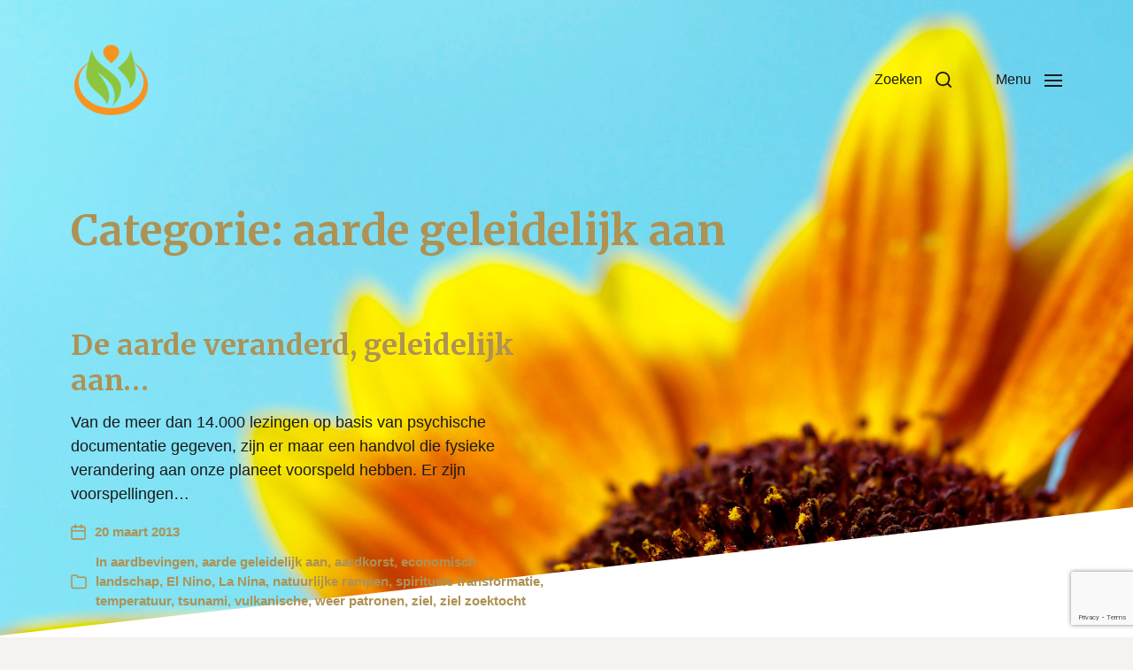

--- FILE ---
content_type: text/html; charset=utf-8
request_url: https://www.google.com/recaptcha/api2/anchor?ar=1&k=6LfS87oUAAAAAGZEFI1pRQDNv7aQ3rRsRF07WPsW&co=aHR0cHM6Ly96aWVsem9la3RvY2h0Lm5sOjQ0Mw..&hl=en&v=N67nZn4AqZkNcbeMu4prBgzg&size=invisible&anchor-ms=20000&execute-ms=30000&cb=ab9ld8u8wm2w
body_size: 48594
content:
<!DOCTYPE HTML><html dir="ltr" lang="en"><head><meta http-equiv="Content-Type" content="text/html; charset=UTF-8">
<meta http-equiv="X-UA-Compatible" content="IE=edge">
<title>reCAPTCHA</title>
<style type="text/css">
/* cyrillic-ext */
@font-face {
  font-family: 'Roboto';
  font-style: normal;
  font-weight: 400;
  font-stretch: 100%;
  src: url(//fonts.gstatic.com/s/roboto/v48/KFO7CnqEu92Fr1ME7kSn66aGLdTylUAMa3GUBHMdazTgWw.woff2) format('woff2');
  unicode-range: U+0460-052F, U+1C80-1C8A, U+20B4, U+2DE0-2DFF, U+A640-A69F, U+FE2E-FE2F;
}
/* cyrillic */
@font-face {
  font-family: 'Roboto';
  font-style: normal;
  font-weight: 400;
  font-stretch: 100%;
  src: url(//fonts.gstatic.com/s/roboto/v48/KFO7CnqEu92Fr1ME7kSn66aGLdTylUAMa3iUBHMdazTgWw.woff2) format('woff2');
  unicode-range: U+0301, U+0400-045F, U+0490-0491, U+04B0-04B1, U+2116;
}
/* greek-ext */
@font-face {
  font-family: 'Roboto';
  font-style: normal;
  font-weight: 400;
  font-stretch: 100%;
  src: url(//fonts.gstatic.com/s/roboto/v48/KFO7CnqEu92Fr1ME7kSn66aGLdTylUAMa3CUBHMdazTgWw.woff2) format('woff2');
  unicode-range: U+1F00-1FFF;
}
/* greek */
@font-face {
  font-family: 'Roboto';
  font-style: normal;
  font-weight: 400;
  font-stretch: 100%;
  src: url(//fonts.gstatic.com/s/roboto/v48/KFO7CnqEu92Fr1ME7kSn66aGLdTylUAMa3-UBHMdazTgWw.woff2) format('woff2');
  unicode-range: U+0370-0377, U+037A-037F, U+0384-038A, U+038C, U+038E-03A1, U+03A3-03FF;
}
/* math */
@font-face {
  font-family: 'Roboto';
  font-style: normal;
  font-weight: 400;
  font-stretch: 100%;
  src: url(//fonts.gstatic.com/s/roboto/v48/KFO7CnqEu92Fr1ME7kSn66aGLdTylUAMawCUBHMdazTgWw.woff2) format('woff2');
  unicode-range: U+0302-0303, U+0305, U+0307-0308, U+0310, U+0312, U+0315, U+031A, U+0326-0327, U+032C, U+032F-0330, U+0332-0333, U+0338, U+033A, U+0346, U+034D, U+0391-03A1, U+03A3-03A9, U+03B1-03C9, U+03D1, U+03D5-03D6, U+03F0-03F1, U+03F4-03F5, U+2016-2017, U+2034-2038, U+203C, U+2040, U+2043, U+2047, U+2050, U+2057, U+205F, U+2070-2071, U+2074-208E, U+2090-209C, U+20D0-20DC, U+20E1, U+20E5-20EF, U+2100-2112, U+2114-2115, U+2117-2121, U+2123-214F, U+2190, U+2192, U+2194-21AE, U+21B0-21E5, U+21F1-21F2, U+21F4-2211, U+2213-2214, U+2216-22FF, U+2308-230B, U+2310, U+2319, U+231C-2321, U+2336-237A, U+237C, U+2395, U+239B-23B7, U+23D0, U+23DC-23E1, U+2474-2475, U+25AF, U+25B3, U+25B7, U+25BD, U+25C1, U+25CA, U+25CC, U+25FB, U+266D-266F, U+27C0-27FF, U+2900-2AFF, U+2B0E-2B11, U+2B30-2B4C, U+2BFE, U+3030, U+FF5B, U+FF5D, U+1D400-1D7FF, U+1EE00-1EEFF;
}
/* symbols */
@font-face {
  font-family: 'Roboto';
  font-style: normal;
  font-weight: 400;
  font-stretch: 100%;
  src: url(//fonts.gstatic.com/s/roboto/v48/KFO7CnqEu92Fr1ME7kSn66aGLdTylUAMaxKUBHMdazTgWw.woff2) format('woff2');
  unicode-range: U+0001-000C, U+000E-001F, U+007F-009F, U+20DD-20E0, U+20E2-20E4, U+2150-218F, U+2190, U+2192, U+2194-2199, U+21AF, U+21E6-21F0, U+21F3, U+2218-2219, U+2299, U+22C4-22C6, U+2300-243F, U+2440-244A, U+2460-24FF, U+25A0-27BF, U+2800-28FF, U+2921-2922, U+2981, U+29BF, U+29EB, U+2B00-2BFF, U+4DC0-4DFF, U+FFF9-FFFB, U+10140-1018E, U+10190-1019C, U+101A0, U+101D0-101FD, U+102E0-102FB, U+10E60-10E7E, U+1D2C0-1D2D3, U+1D2E0-1D37F, U+1F000-1F0FF, U+1F100-1F1AD, U+1F1E6-1F1FF, U+1F30D-1F30F, U+1F315, U+1F31C, U+1F31E, U+1F320-1F32C, U+1F336, U+1F378, U+1F37D, U+1F382, U+1F393-1F39F, U+1F3A7-1F3A8, U+1F3AC-1F3AF, U+1F3C2, U+1F3C4-1F3C6, U+1F3CA-1F3CE, U+1F3D4-1F3E0, U+1F3ED, U+1F3F1-1F3F3, U+1F3F5-1F3F7, U+1F408, U+1F415, U+1F41F, U+1F426, U+1F43F, U+1F441-1F442, U+1F444, U+1F446-1F449, U+1F44C-1F44E, U+1F453, U+1F46A, U+1F47D, U+1F4A3, U+1F4B0, U+1F4B3, U+1F4B9, U+1F4BB, U+1F4BF, U+1F4C8-1F4CB, U+1F4D6, U+1F4DA, U+1F4DF, U+1F4E3-1F4E6, U+1F4EA-1F4ED, U+1F4F7, U+1F4F9-1F4FB, U+1F4FD-1F4FE, U+1F503, U+1F507-1F50B, U+1F50D, U+1F512-1F513, U+1F53E-1F54A, U+1F54F-1F5FA, U+1F610, U+1F650-1F67F, U+1F687, U+1F68D, U+1F691, U+1F694, U+1F698, U+1F6AD, U+1F6B2, U+1F6B9-1F6BA, U+1F6BC, U+1F6C6-1F6CF, U+1F6D3-1F6D7, U+1F6E0-1F6EA, U+1F6F0-1F6F3, U+1F6F7-1F6FC, U+1F700-1F7FF, U+1F800-1F80B, U+1F810-1F847, U+1F850-1F859, U+1F860-1F887, U+1F890-1F8AD, U+1F8B0-1F8BB, U+1F8C0-1F8C1, U+1F900-1F90B, U+1F93B, U+1F946, U+1F984, U+1F996, U+1F9E9, U+1FA00-1FA6F, U+1FA70-1FA7C, U+1FA80-1FA89, U+1FA8F-1FAC6, U+1FACE-1FADC, U+1FADF-1FAE9, U+1FAF0-1FAF8, U+1FB00-1FBFF;
}
/* vietnamese */
@font-face {
  font-family: 'Roboto';
  font-style: normal;
  font-weight: 400;
  font-stretch: 100%;
  src: url(//fonts.gstatic.com/s/roboto/v48/KFO7CnqEu92Fr1ME7kSn66aGLdTylUAMa3OUBHMdazTgWw.woff2) format('woff2');
  unicode-range: U+0102-0103, U+0110-0111, U+0128-0129, U+0168-0169, U+01A0-01A1, U+01AF-01B0, U+0300-0301, U+0303-0304, U+0308-0309, U+0323, U+0329, U+1EA0-1EF9, U+20AB;
}
/* latin-ext */
@font-face {
  font-family: 'Roboto';
  font-style: normal;
  font-weight: 400;
  font-stretch: 100%;
  src: url(//fonts.gstatic.com/s/roboto/v48/KFO7CnqEu92Fr1ME7kSn66aGLdTylUAMa3KUBHMdazTgWw.woff2) format('woff2');
  unicode-range: U+0100-02BA, U+02BD-02C5, U+02C7-02CC, U+02CE-02D7, U+02DD-02FF, U+0304, U+0308, U+0329, U+1D00-1DBF, U+1E00-1E9F, U+1EF2-1EFF, U+2020, U+20A0-20AB, U+20AD-20C0, U+2113, U+2C60-2C7F, U+A720-A7FF;
}
/* latin */
@font-face {
  font-family: 'Roboto';
  font-style: normal;
  font-weight: 400;
  font-stretch: 100%;
  src: url(//fonts.gstatic.com/s/roboto/v48/KFO7CnqEu92Fr1ME7kSn66aGLdTylUAMa3yUBHMdazQ.woff2) format('woff2');
  unicode-range: U+0000-00FF, U+0131, U+0152-0153, U+02BB-02BC, U+02C6, U+02DA, U+02DC, U+0304, U+0308, U+0329, U+2000-206F, U+20AC, U+2122, U+2191, U+2193, U+2212, U+2215, U+FEFF, U+FFFD;
}
/* cyrillic-ext */
@font-face {
  font-family: 'Roboto';
  font-style: normal;
  font-weight: 500;
  font-stretch: 100%;
  src: url(//fonts.gstatic.com/s/roboto/v48/KFO7CnqEu92Fr1ME7kSn66aGLdTylUAMa3GUBHMdazTgWw.woff2) format('woff2');
  unicode-range: U+0460-052F, U+1C80-1C8A, U+20B4, U+2DE0-2DFF, U+A640-A69F, U+FE2E-FE2F;
}
/* cyrillic */
@font-face {
  font-family: 'Roboto';
  font-style: normal;
  font-weight: 500;
  font-stretch: 100%;
  src: url(//fonts.gstatic.com/s/roboto/v48/KFO7CnqEu92Fr1ME7kSn66aGLdTylUAMa3iUBHMdazTgWw.woff2) format('woff2');
  unicode-range: U+0301, U+0400-045F, U+0490-0491, U+04B0-04B1, U+2116;
}
/* greek-ext */
@font-face {
  font-family: 'Roboto';
  font-style: normal;
  font-weight: 500;
  font-stretch: 100%;
  src: url(//fonts.gstatic.com/s/roboto/v48/KFO7CnqEu92Fr1ME7kSn66aGLdTylUAMa3CUBHMdazTgWw.woff2) format('woff2');
  unicode-range: U+1F00-1FFF;
}
/* greek */
@font-face {
  font-family: 'Roboto';
  font-style: normal;
  font-weight: 500;
  font-stretch: 100%;
  src: url(//fonts.gstatic.com/s/roboto/v48/KFO7CnqEu92Fr1ME7kSn66aGLdTylUAMa3-UBHMdazTgWw.woff2) format('woff2');
  unicode-range: U+0370-0377, U+037A-037F, U+0384-038A, U+038C, U+038E-03A1, U+03A3-03FF;
}
/* math */
@font-face {
  font-family: 'Roboto';
  font-style: normal;
  font-weight: 500;
  font-stretch: 100%;
  src: url(//fonts.gstatic.com/s/roboto/v48/KFO7CnqEu92Fr1ME7kSn66aGLdTylUAMawCUBHMdazTgWw.woff2) format('woff2');
  unicode-range: U+0302-0303, U+0305, U+0307-0308, U+0310, U+0312, U+0315, U+031A, U+0326-0327, U+032C, U+032F-0330, U+0332-0333, U+0338, U+033A, U+0346, U+034D, U+0391-03A1, U+03A3-03A9, U+03B1-03C9, U+03D1, U+03D5-03D6, U+03F0-03F1, U+03F4-03F5, U+2016-2017, U+2034-2038, U+203C, U+2040, U+2043, U+2047, U+2050, U+2057, U+205F, U+2070-2071, U+2074-208E, U+2090-209C, U+20D0-20DC, U+20E1, U+20E5-20EF, U+2100-2112, U+2114-2115, U+2117-2121, U+2123-214F, U+2190, U+2192, U+2194-21AE, U+21B0-21E5, U+21F1-21F2, U+21F4-2211, U+2213-2214, U+2216-22FF, U+2308-230B, U+2310, U+2319, U+231C-2321, U+2336-237A, U+237C, U+2395, U+239B-23B7, U+23D0, U+23DC-23E1, U+2474-2475, U+25AF, U+25B3, U+25B7, U+25BD, U+25C1, U+25CA, U+25CC, U+25FB, U+266D-266F, U+27C0-27FF, U+2900-2AFF, U+2B0E-2B11, U+2B30-2B4C, U+2BFE, U+3030, U+FF5B, U+FF5D, U+1D400-1D7FF, U+1EE00-1EEFF;
}
/* symbols */
@font-face {
  font-family: 'Roboto';
  font-style: normal;
  font-weight: 500;
  font-stretch: 100%;
  src: url(//fonts.gstatic.com/s/roboto/v48/KFO7CnqEu92Fr1ME7kSn66aGLdTylUAMaxKUBHMdazTgWw.woff2) format('woff2');
  unicode-range: U+0001-000C, U+000E-001F, U+007F-009F, U+20DD-20E0, U+20E2-20E4, U+2150-218F, U+2190, U+2192, U+2194-2199, U+21AF, U+21E6-21F0, U+21F3, U+2218-2219, U+2299, U+22C4-22C6, U+2300-243F, U+2440-244A, U+2460-24FF, U+25A0-27BF, U+2800-28FF, U+2921-2922, U+2981, U+29BF, U+29EB, U+2B00-2BFF, U+4DC0-4DFF, U+FFF9-FFFB, U+10140-1018E, U+10190-1019C, U+101A0, U+101D0-101FD, U+102E0-102FB, U+10E60-10E7E, U+1D2C0-1D2D3, U+1D2E0-1D37F, U+1F000-1F0FF, U+1F100-1F1AD, U+1F1E6-1F1FF, U+1F30D-1F30F, U+1F315, U+1F31C, U+1F31E, U+1F320-1F32C, U+1F336, U+1F378, U+1F37D, U+1F382, U+1F393-1F39F, U+1F3A7-1F3A8, U+1F3AC-1F3AF, U+1F3C2, U+1F3C4-1F3C6, U+1F3CA-1F3CE, U+1F3D4-1F3E0, U+1F3ED, U+1F3F1-1F3F3, U+1F3F5-1F3F7, U+1F408, U+1F415, U+1F41F, U+1F426, U+1F43F, U+1F441-1F442, U+1F444, U+1F446-1F449, U+1F44C-1F44E, U+1F453, U+1F46A, U+1F47D, U+1F4A3, U+1F4B0, U+1F4B3, U+1F4B9, U+1F4BB, U+1F4BF, U+1F4C8-1F4CB, U+1F4D6, U+1F4DA, U+1F4DF, U+1F4E3-1F4E6, U+1F4EA-1F4ED, U+1F4F7, U+1F4F9-1F4FB, U+1F4FD-1F4FE, U+1F503, U+1F507-1F50B, U+1F50D, U+1F512-1F513, U+1F53E-1F54A, U+1F54F-1F5FA, U+1F610, U+1F650-1F67F, U+1F687, U+1F68D, U+1F691, U+1F694, U+1F698, U+1F6AD, U+1F6B2, U+1F6B9-1F6BA, U+1F6BC, U+1F6C6-1F6CF, U+1F6D3-1F6D7, U+1F6E0-1F6EA, U+1F6F0-1F6F3, U+1F6F7-1F6FC, U+1F700-1F7FF, U+1F800-1F80B, U+1F810-1F847, U+1F850-1F859, U+1F860-1F887, U+1F890-1F8AD, U+1F8B0-1F8BB, U+1F8C0-1F8C1, U+1F900-1F90B, U+1F93B, U+1F946, U+1F984, U+1F996, U+1F9E9, U+1FA00-1FA6F, U+1FA70-1FA7C, U+1FA80-1FA89, U+1FA8F-1FAC6, U+1FACE-1FADC, U+1FADF-1FAE9, U+1FAF0-1FAF8, U+1FB00-1FBFF;
}
/* vietnamese */
@font-face {
  font-family: 'Roboto';
  font-style: normal;
  font-weight: 500;
  font-stretch: 100%;
  src: url(//fonts.gstatic.com/s/roboto/v48/KFO7CnqEu92Fr1ME7kSn66aGLdTylUAMa3OUBHMdazTgWw.woff2) format('woff2');
  unicode-range: U+0102-0103, U+0110-0111, U+0128-0129, U+0168-0169, U+01A0-01A1, U+01AF-01B0, U+0300-0301, U+0303-0304, U+0308-0309, U+0323, U+0329, U+1EA0-1EF9, U+20AB;
}
/* latin-ext */
@font-face {
  font-family: 'Roboto';
  font-style: normal;
  font-weight: 500;
  font-stretch: 100%;
  src: url(//fonts.gstatic.com/s/roboto/v48/KFO7CnqEu92Fr1ME7kSn66aGLdTylUAMa3KUBHMdazTgWw.woff2) format('woff2');
  unicode-range: U+0100-02BA, U+02BD-02C5, U+02C7-02CC, U+02CE-02D7, U+02DD-02FF, U+0304, U+0308, U+0329, U+1D00-1DBF, U+1E00-1E9F, U+1EF2-1EFF, U+2020, U+20A0-20AB, U+20AD-20C0, U+2113, U+2C60-2C7F, U+A720-A7FF;
}
/* latin */
@font-face {
  font-family: 'Roboto';
  font-style: normal;
  font-weight: 500;
  font-stretch: 100%;
  src: url(//fonts.gstatic.com/s/roboto/v48/KFO7CnqEu92Fr1ME7kSn66aGLdTylUAMa3yUBHMdazQ.woff2) format('woff2');
  unicode-range: U+0000-00FF, U+0131, U+0152-0153, U+02BB-02BC, U+02C6, U+02DA, U+02DC, U+0304, U+0308, U+0329, U+2000-206F, U+20AC, U+2122, U+2191, U+2193, U+2212, U+2215, U+FEFF, U+FFFD;
}
/* cyrillic-ext */
@font-face {
  font-family: 'Roboto';
  font-style: normal;
  font-weight: 900;
  font-stretch: 100%;
  src: url(//fonts.gstatic.com/s/roboto/v48/KFO7CnqEu92Fr1ME7kSn66aGLdTylUAMa3GUBHMdazTgWw.woff2) format('woff2');
  unicode-range: U+0460-052F, U+1C80-1C8A, U+20B4, U+2DE0-2DFF, U+A640-A69F, U+FE2E-FE2F;
}
/* cyrillic */
@font-face {
  font-family: 'Roboto';
  font-style: normal;
  font-weight: 900;
  font-stretch: 100%;
  src: url(//fonts.gstatic.com/s/roboto/v48/KFO7CnqEu92Fr1ME7kSn66aGLdTylUAMa3iUBHMdazTgWw.woff2) format('woff2');
  unicode-range: U+0301, U+0400-045F, U+0490-0491, U+04B0-04B1, U+2116;
}
/* greek-ext */
@font-face {
  font-family: 'Roboto';
  font-style: normal;
  font-weight: 900;
  font-stretch: 100%;
  src: url(//fonts.gstatic.com/s/roboto/v48/KFO7CnqEu92Fr1ME7kSn66aGLdTylUAMa3CUBHMdazTgWw.woff2) format('woff2');
  unicode-range: U+1F00-1FFF;
}
/* greek */
@font-face {
  font-family: 'Roboto';
  font-style: normal;
  font-weight: 900;
  font-stretch: 100%;
  src: url(//fonts.gstatic.com/s/roboto/v48/KFO7CnqEu92Fr1ME7kSn66aGLdTylUAMa3-UBHMdazTgWw.woff2) format('woff2');
  unicode-range: U+0370-0377, U+037A-037F, U+0384-038A, U+038C, U+038E-03A1, U+03A3-03FF;
}
/* math */
@font-face {
  font-family: 'Roboto';
  font-style: normal;
  font-weight: 900;
  font-stretch: 100%;
  src: url(//fonts.gstatic.com/s/roboto/v48/KFO7CnqEu92Fr1ME7kSn66aGLdTylUAMawCUBHMdazTgWw.woff2) format('woff2');
  unicode-range: U+0302-0303, U+0305, U+0307-0308, U+0310, U+0312, U+0315, U+031A, U+0326-0327, U+032C, U+032F-0330, U+0332-0333, U+0338, U+033A, U+0346, U+034D, U+0391-03A1, U+03A3-03A9, U+03B1-03C9, U+03D1, U+03D5-03D6, U+03F0-03F1, U+03F4-03F5, U+2016-2017, U+2034-2038, U+203C, U+2040, U+2043, U+2047, U+2050, U+2057, U+205F, U+2070-2071, U+2074-208E, U+2090-209C, U+20D0-20DC, U+20E1, U+20E5-20EF, U+2100-2112, U+2114-2115, U+2117-2121, U+2123-214F, U+2190, U+2192, U+2194-21AE, U+21B0-21E5, U+21F1-21F2, U+21F4-2211, U+2213-2214, U+2216-22FF, U+2308-230B, U+2310, U+2319, U+231C-2321, U+2336-237A, U+237C, U+2395, U+239B-23B7, U+23D0, U+23DC-23E1, U+2474-2475, U+25AF, U+25B3, U+25B7, U+25BD, U+25C1, U+25CA, U+25CC, U+25FB, U+266D-266F, U+27C0-27FF, U+2900-2AFF, U+2B0E-2B11, U+2B30-2B4C, U+2BFE, U+3030, U+FF5B, U+FF5D, U+1D400-1D7FF, U+1EE00-1EEFF;
}
/* symbols */
@font-face {
  font-family: 'Roboto';
  font-style: normal;
  font-weight: 900;
  font-stretch: 100%;
  src: url(//fonts.gstatic.com/s/roboto/v48/KFO7CnqEu92Fr1ME7kSn66aGLdTylUAMaxKUBHMdazTgWw.woff2) format('woff2');
  unicode-range: U+0001-000C, U+000E-001F, U+007F-009F, U+20DD-20E0, U+20E2-20E4, U+2150-218F, U+2190, U+2192, U+2194-2199, U+21AF, U+21E6-21F0, U+21F3, U+2218-2219, U+2299, U+22C4-22C6, U+2300-243F, U+2440-244A, U+2460-24FF, U+25A0-27BF, U+2800-28FF, U+2921-2922, U+2981, U+29BF, U+29EB, U+2B00-2BFF, U+4DC0-4DFF, U+FFF9-FFFB, U+10140-1018E, U+10190-1019C, U+101A0, U+101D0-101FD, U+102E0-102FB, U+10E60-10E7E, U+1D2C0-1D2D3, U+1D2E0-1D37F, U+1F000-1F0FF, U+1F100-1F1AD, U+1F1E6-1F1FF, U+1F30D-1F30F, U+1F315, U+1F31C, U+1F31E, U+1F320-1F32C, U+1F336, U+1F378, U+1F37D, U+1F382, U+1F393-1F39F, U+1F3A7-1F3A8, U+1F3AC-1F3AF, U+1F3C2, U+1F3C4-1F3C6, U+1F3CA-1F3CE, U+1F3D4-1F3E0, U+1F3ED, U+1F3F1-1F3F3, U+1F3F5-1F3F7, U+1F408, U+1F415, U+1F41F, U+1F426, U+1F43F, U+1F441-1F442, U+1F444, U+1F446-1F449, U+1F44C-1F44E, U+1F453, U+1F46A, U+1F47D, U+1F4A3, U+1F4B0, U+1F4B3, U+1F4B9, U+1F4BB, U+1F4BF, U+1F4C8-1F4CB, U+1F4D6, U+1F4DA, U+1F4DF, U+1F4E3-1F4E6, U+1F4EA-1F4ED, U+1F4F7, U+1F4F9-1F4FB, U+1F4FD-1F4FE, U+1F503, U+1F507-1F50B, U+1F50D, U+1F512-1F513, U+1F53E-1F54A, U+1F54F-1F5FA, U+1F610, U+1F650-1F67F, U+1F687, U+1F68D, U+1F691, U+1F694, U+1F698, U+1F6AD, U+1F6B2, U+1F6B9-1F6BA, U+1F6BC, U+1F6C6-1F6CF, U+1F6D3-1F6D7, U+1F6E0-1F6EA, U+1F6F0-1F6F3, U+1F6F7-1F6FC, U+1F700-1F7FF, U+1F800-1F80B, U+1F810-1F847, U+1F850-1F859, U+1F860-1F887, U+1F890-1F8AD, U+1F8B0-1F8BB, U+1F8C0-1F8C1, U+1F900-1F90B, U+1F93B, U+1F946, U+1F984, U+1F996, U+1F9E9, U+1FA00-1FA6F, U+1FA70-1FA7C, U+1FA80-1FA89, U+1FA8F-1FAC6, U+1FACE-1FADC, U+1FADF-1FAE9, U+1FAF0-1FAF8, U+1FB00-1FBFF;
}
/* vietnamese */
@font-face {
  font-family: 'Roboto';
  font-style: normal;
  font-weight: 900;
  font-stretch: 100%;
  src: url(//fonts.gstatic.com/s/roboto/v48/KFO7CnqEu92Fr1ME7kSn66aGLdTylUAMa3OUBHMdazTgWw.woff2) format('woff2');
  unicode-range: U+0102-0103, U+0110-0111, U+0128-0129, U+0168-0169, U+01A0-01A1, U+01AF-01B0, U+0300-0301, U+0303-0304, U+0308-0309, U+0323, U+0329, U+1EA0-1EF9, U+20AB;
}
/* latin-ext */
@font-face {
  font-family: 'Roboto';
  font-style: normal;
  font-weight: 900;
  font-stretch: 100%;
  src: url(//fonts.gstatic.com/s/roboto/v48/KFO7CnqEu92Fr1ME7kSn66aGLdTylUAMa3KUBHMdazTgWw.woff2) format('woff2');
  unicode-range: U+0100-02BA, U+02BD-02C5, U+02C7-02CC, U+02CE-02D7, U+02DD-02FF, U+0304, U+0308, U+0329, U+1D00-1DBF, U+1E00-1E9F, U+1EF2-1EFF, U+2020, U+20A0-20AB, U+20AD-20C0, U+2113, U+2C60-2C7F, U+A720-A7FF;
}
/* latin */
@font-face {
  font-family: 'Roboto';
  font-style: normal;
  font-weight: 900;
  font-stretch: 100%;
  src: url(//fonts.gstatic.com/s/roboto/v48/KFO7CnqEu92Fr1ME7kSn66aGLdTylUAMa3yUBHMdazQ.woff2) format('woff2');
  unicode-range: U+0000-00FF, U+0131, U+0152-0153, U+02BB-02BC, U+02C6, U+02DA, U+02DC, U+0304, U+0308, U+0329, U+2000-206F, U+20AC, U+2122, U+2191, U+2193, U+2212, U+2215, U+FEFF, U+FFFD;
}

</style>
<link rel="stylesheet" type="text/css" href="https://www.gstatic.com/recaptcha/releases/N67nZn4AqZkNcbeMu4prBgzg/styles__ltr.css">
<script nonce="biEsUwJIxXiCyIlh8nExMA" type="text/javascript">window['__recaptcha_api'] = 'https://www.google.com/recaptcha/api2/';</script>
<script type="text/javascript" src="https://www.gstatic.com/recaptcha/releases/N67nZn4AqZkNcbeMu4prBgzg/recaptcha__en.js" nonce="biEsUwJIxXiCyIlh8nExMA">
      
    </script></head>
<body><div id="rc-anchor-alert" class="rc-anchor-alert"></div>
<input type="hidden" id="recaptcha-token" value="[base64]">
<script type="text/javascript" nonce="biEsUwJIxXiCyIlh8nExMA">
      recaptcha.anchor.Main.init("[\x22ainput\x22,[\x22bgdata\x22,\x22\x22,\[base64]/[base64]/MjU1Ong/[base64]/[base64]/[base64]/[base64]/[base64]/[base64]/[base64]/[base64]/[base64]/[base64]/[base64]/[base64]/[base64]/[base64]/[base64]\\u003d\x22,\[base64]\\u003d\x22,\x22w6nChsKAI07DpRJrFyXCuADCrcKpwqnCug3CmsKfw6fCkX/[base64]/[base64]/[base64]/[base64]/wrDDqMOAEXBvwrLDuXrChw3Dt3vDvElOwpMGw4oHw60hIQ52FUVoPsO+JMO3wpkGw6XCh0xjEgE/w5fCisO+KsOXel8awqjDlsKdw4PDlsOMwr80w6zDm8OtOcK0w4PCuMO+Zi0Lwp3CoUTCoxDCnGfCuhXCnlvCqy8ud1gww5Vvwo3DqWFKwp7Ch8ObwrLDkcO0woENwr4cEsONwo1dKkQMw79sfsObwpFUw6MoVVUgw7ArQxDCtMO/MQ1vwqDCuj/[base64]/DrsKtDMKPwoQ9VcKmw51rwpkzS8ObfMKGZUfCqETDv3fCt8KxRcO8wqhCSsK6w45FTMKlEMOMdRLDpsO0NxbCuQPDhMKzYS7Csw9kwrE0wo7CssOwHhPDssKZw7NIw47CqUXDlgDCrcKPCSo/[base64]/CosOKR8KRYMOTwqjCnyRNZ0PDnRvCiTZ7w74Bw5jCusKzWMKUVsKfwp1oG3N4w7DCkMK0w7PCucOkwqE8AxpeMMOuKcO0w6JycQpYwpJ5w7rDv8Kew5Etwr7DmQd/wonCkkUWw7rDusOzG2TDs8OOwoBRw5nDlCjCg2bDocOGw4lNwrbDkUjCjMOswosCUcOtCFfCgcOIwoJMB8KwYcK9wptmw7E+IMKEwpVkwps/URbCkCI7wp9ZQWbCrzF9EBbCoD3CunAlwqQpw6vDsWpsVsOTWsKXJDXCl8OBwpHCqUlUwqXDk8OHIsO/B8KRUGM4wpPDv8KYH8Kxw4E1wocWwpvDiRHCjWMHWn8cXcOOw706DMOvw5nCosK/w4M/[base64]/CqsKYwrAyw6nDmsKvwrHCm8Kpw49vBh4jwrokwpdfJl0mb8KiEVbCtVN5RcOYwo47w4F5wqXDpCLCnsK8Hl/Dv8Krwpx1w78MIsKywrrDrydQVsKiwo5eMWDChBcrw6TDpRPCk8K2G8KjV8KcAcOHwrUlwo/CqsKzIMOAwqrDr8OSWHYfwqAKwpvDq8OOTcO4woVmw4HDm8KTwr0PYEbDlsKoIcO8CMOScmJRw5lpcm8ZwrLDmMKDwoxRRsKqIMKOKsKnwpzDhHPCmx5jw5/DnMOew7rDnQbCuEktw4oERkvDrQNqR8KHw7QCw7nDhcK+XQ9YKMOKBcOKwrrDvcKmw4fCg8OdBQPDpsOrasKKw7DDsDTCqsKBKVNywqMfwrTCo8KIw7ktEcKcN03CjsKZw5HCpx/DrMOTdMKLwoBfMz0CHhhQGxBEwrTDtMKtWxBGw6fDjBYqwoRzbsKBw4XCgsKMw6XDrUIAUgcXaBtKDnZ4wrrDgwYoKcKFw7khwq3DvC9SfMO4IsKlVcK6wr/[base64]/CgcK9wq84DMO7OMK7wpU8IMKvZcKrwqrCrB5LwoQGYmTDv8KoecKKGcO/wr0Ew6fDtsOKYgB6RMOFJcOBJ8OTJwpdbcKow4LCr0zDgsOIwq4gGsO7IwM/[base64]/[base64]/DmFM6wp/DkgUIw6DDmsOJEMKBKwXCqcOPZ1rDqWcoZHHDvsKbw65ubcO1wpkfw4JswqxTw7PDosKMY8OXwpwLw6wIb8OqBMKsw4zDrsK1IDlOw4rCpik9fGduUsKsQDd3wqfDiETCnhtNZcKgQMOmQBXCmRbDlcO0w6vCoMOhw7wsAH3CkRVawrp8WjMUG8KgSGpCLX/[base64]/[base64]/FxrCj0MxwpV1w59ww43CqcKyw7LCp8O/Q8OHFUnDrwzDqkIkD8KifsKddy4Ww5bDhS11fMKcw4h8wrMqwr91wo8JwqjDn8OQM8K3S8OZMnUBw7pOw78bw4LDmEw7EV/DtH9HLEdGw7F9bwwuwox1RyjDmMK4OCIUGR0ww5HCkRQXIcKrw4kSwoPClMOLHRRLwpXDmCBDwqITMG/Ct2pHH8Oaw5NBw57Cl8OMfMOqHzLCumpQw7PDr8KOQ2IAw4XCjDlUw7nCsAHCtMKjw5suesKUwqhGHMOOEkrCsBZGwpYTw6ARw7fDkRHDrMKMe1PDlTvDlDDDlwfCmARwwrg7D2jCrT/CoFQpccKKw7bDuMKHUibDpUxcw6XDl8O9wp5TM3PCqsKLRMKOOcOVwqN8GA/Ct8KodRXDpcKuIGNjVsO/w7nDmA/Cs8KnwoPCny3ChkVdw5/DnMK5EcKqw5LCmcO9w6/Co23CkBQZYcKBHyPCtT3DkU8tW8KfcRtew4VCTmheJcKKw5bCiMKqQ8Opw6XConVHwrMAw7nDlQzDu8OZw5lkwonDlk/[base64]/DtlfCsEppUBDClTEew5fDtHzDlMOIVVHDqWlawpRAKFvCvMK6w7dew73CvVU3PkFKwqIJacKOBDnCiMK1w7oracODEcKfw5Zdwq0Nwrcdw67CuMKpDQnCuUHDoMOQdMKNwrwJw7jCssKGw5fDplHDhnnDrjltBMK4wrVmwrAVw6cBdsOHVMK7wrPDscOaT0zCjF/DicOFw6bDsSXCnMOlwqVFw7VmwqElw5tFcsOefWrChsOoQERXKMKgw7dWfUQhw48yw7DDtGFYKsOQwqI6w4JDBsOSR8Krwq/Dg8KmSFPCugTCsWDDhMOBE8Kxw4I4OhLDsT/CusKFw4XCscKhw7nDrWnCjMKSw57DlMOFwoTDr8OVKcKJe2t7NyHCs8KDw7TDrgBsZg1GJsKTfilkwqnDiA/Do8OcwojDsMOWw7zDozjDpAEXw5vCkDjDjUYew6vCjcK0SMKnw5rDsMOgw4pNwrhcw7PDiGIOw68Fw6p8e8KPwrrDsMOiNMKQwqbCrRHCosKrwp7Dm8K5ZEXDsMObw5c6woVNwqoIw4hCw5/DrlbCgsKhw4zDnsK4w7HDsMOZw41Dw77DkD/DuGsfw5fDgSHCgcOuKhFHfCXDlXHCg3QoKXZnw4LCtMKBwo3CqcKFI8OjIGcPw7p4woFGw47DmcObw60MEsKgT00YHcOFw4AJw4EaZjlWw7A+acOOw7kBwqbDpcK0w7w+w5vDnMO/[base64]/w4huw4hKwrnCscKXwoLCu8OsEHPDm8KUw5FFwqQEwolzwrdmT8OJccKow6YXw4tYFg/ChW3CkMO7UcOiTzofwqo8OcKAFi/[base64]/ChSQHw7JZw7HDhcOcBcOuDG/CgsObwopHwq3DlMOnw7rDoXkFw5HDosO0w44PwobCpEtMwqQpBsOqwrjDtsOGISbDh8Kzwq96XcKsc8OfwofCnmLDuScxwq/DoXl0w7hUFcKbwpFAG8KsSMOWA0ddw4dpVcOVcsKCHcKwVsOGVsKMfg1jwoFmwonCn8ObwoXChMKfNsO6XsO/RsKEw6PCmgUMEcO1OsKdFMKywpUXw7fDr3HCpCNGwptaRFnDuHVmcX/CtMK0w5oCwocLDMO9aMKLw4PCssK9IkTClcOZdMO0QgsfDMOuTz0hEcOqw7ZSw5DDlATChATDkR59EEQPd8OTwp/DiMKnbnPDl8KpI8O7LMOkw6bDuz4qSQxmwp/CgcO9wpxHw4zDsmLCrxTDpkUfwqLCmz3DnAbCp3wfwo8+I21Tw6rDhmjDvsODw6PDpQvDiMOXV8OOB8K6w40bIWACw4dOwrU6QyTDmHTCkX/Dgz/CvgLCi8KZCsOqw74Gwp7DjkDDocKgwpFJwovDusOoU29AN8OJLMKiwqEowoYqw7ISH3DDix3DtsOMez/[base64]/c8Kgwr9yw4dIwp/DqQ/DhHlPJAtGw5TCkMO3cR93wpzDq8Oww4nCi8OCfBDCn8KdFW/[base64]/woRMBcO9IcKbPcKNccOYw7FoCcOuC8KIwpPCkBfDj8OnN1jDssOdw7NPw5h4R2YPVXbDoThUwrnDusKRfUEIw5TCrg/Dq38ISMK7AHEqbGYHD8K1Jno/Z8KGC8KZdh/[base64]/DiMOWdsOCccOadMKQwpvDtTfDiTYNShEJwonCp8K/KMOlw7zClsKqNnw0Z39nEcOoTFDDmMOeDE7Cn3IldMKGwrXDgMOxwqRWP8KAJsKHw48+w5o/[base64]/ClDI7HsKIDMKcw4p0UcOHw7jChcOKwqYZORTCjMOPw4jDtcKVacKgGSRWLHECwq8Fw7Qnw64hwrTDnjfDv8K0w5UEw6VfR8OfbjDCgTZRwpTDnMO/wp3CrQPCk0QHRsKbf8OGCsOoZ8KDLxHCmk0tMTd0WVzDkzNywo/Cj8OMbcK8w6woSsKaMMK7L8KQSEpCcCdnFQTDqFojwqdww6nDrl16V8KPw6HDvsOoRMKwwo9JHUNULMOtwpXDhyTCpTzDl8OYfxZFwrgxw4BuU8OpUm3CuMOcw7bCjzPCvkVnw7nDrUfDjxfDhRpXw6/DgMOnwqkmw5YKfMK7PWXCscKZO8Ohwo/DogQQwp7DgMKEDzQaVcOvPjsMT8OCVV3DmMKVw5PDhENKcToow5zCnMOpw6hzwq/Drk3CtjRPw7LCvE1swokVQBEtbUnCr8Kvw5LCicKSw7E3WA3DuThcwrVzDMKXQ8Kfwo3CnCgBcibCt0PDtWs9w6Aww4XDlCNkfkd0McKsw75aw45kwoIJw7zDoRDCkxLCoMK6wo3DsVYPWcKSwrbDkS5+dMOPw7jCs8Kfw63CqDjCoBYLRcK4PcKoIMOWw6/DvsKAXz1ew6fCqcOtWzsmbMKYew7Cv25QwoxPVVJ0WMOKak/Do1LCksO1EMKAAgDDjmVzTMKqLMOTw5TCtHw2ZsOMwpzCg8Kcw5XDqCBXw4B2EsOWw7AbXVfDmzUOAih5wp0Vw5ELOsOkDicFT8KaXhfDrRJlOcO6w5MHwqXCgcOPbsOXw7XDksK4w6wgJT/Do8KvwozCnDzCt0hawqUuw4VUw6DDtljCosOKN8KVw5ZCNsKnMMK6wq9LG8OAw49ew5XDj8Krw4TCqS7Cu1pILcOyw4cqCyjCvsKvEMKIYsOKdQszIAzChcO4dGEePcOLFcKTw6pvbmTDlkBOEWVtw5hGwqZmA8OmScOzw6/CqA/DnEdrfGXDvHjDjMKyH8KtTTcxw68HUBHCnmJgwqp0w43CtcKwE27CoErDocKrasKTYMOGw7swVcO0ecKyaWHDjwV+E8Onwr/CnXEWw6bDm8O6bsKsTMKsPXBRw7lNw6B/w6tbIgUpUGLCmCDCtcOEDScbw73CvcOEw7bChxx6w6E0w43DgDbDkiAgwoPCo8OlIsK7I8K3w7RTFMOzwrlKwqXClMKERzY8dcObAMK8w7XDj1wkw78ywrTCrU3DkVRNfsK6w7oZwq8rD2TDtcOhV2bCoHRLbcKME3vCuUHCu2PCh1VMIcOeN8Kqw6/Do8KDw4PDosKmF8Kuw4fCqWnCjUzDsi1Hwpxmw6tjwo1FAsKEw4nDicOcAMK2w7nCpS7DjcO3LsOLwpbDvMOgw5DCncOFw5R/wrgRw7UpaRHCmgPDunVRUMKNSsOYYMK8w7zCgAR5w5B2bg3ChBUPw5M+FTfDg8KLwq7DgsKcwp7Dsw9CwqPClcKQHsOCw7N9w68ZG8KWw7pUa8KCwqzDqUTCk8K+w4vCnAhpJcKvwqFeOTXDnsKMPHrDr8O7JXZZWx/DjVvCkktpw7sGKcOdX8OHw6HCqsKsHhfDh8OGwpHDnsKZw5dpw49YbMKNwqfCq8Kdw53DgGfCuMKDPjJeZ0jDscOOwpQZAQc2wqbDm0RyGMK1w6wJHcKlQ1PCnzLCiH7Cgn4YERXDosOiwrBCEcOXPhTCo8KXPX0NwpDDlcKgwoXCn37Do1oIw4A0X8K+IMOqb2kMwo/CgSjDqsO/[base64]/CqMK/w6cCw4U1P8O9CRZbw6wfWcO5w7YQwokBwqbCnMKKwo/[base64]/DlDTCg212wq0eWsKNGsKpwrBYVGo9Y8OQwp9cCsKpMTPDjiHDuDUECS0QWMKhwoByKMOuwqISwrY2w6LCrGUqwpt3X0DDlsK0c8KNCV/[base64]/dAgPw4tKwrbCscOjBcKdGsOHwonDuTzCjlEbw7PDoRjDsjh6wr/CjjUjwqN8ZWUZw5gBw5hWHFnDvhnCoMO8w7fCu2TCrcKJNMOzBhJuCcOWAsOewrnDs3/ChcOUG8K7EjLCkMKzwpLCs8KsJhvDkcO/WsKsw6BnwrTDmcKbwrvCv8OtZA/CrwPCu8KTw7QlwqbCscKSMCgoUH1Sw6jCsEJcdx/ChkBawqPDocKmw6waBcOJwp5LwrtAwqI1YALCt8KzwpdaecOawo0BTsK+wpNmwrLCpGZ+Y8KPwqfCkMOzw4VZwq3DqkHDu1E7JEEUZU3DgMKFw4BQXUMpw7fDkMKcw47ChWTCh8OkAG08wq/DrEoHIcKfw6PDlsO+bMOUJ8OBwqPDhVVDM27DlwTDg8OMwr/DjX3Cn8KSBWTCncOZwo4rWWzCsW7DpxjCpDfCoCEzw6DDkmdAdQUebsKTQgVbdz7CiMKAa30LSsOZLsK4wq0gw4wSZcKjNSwvwpfCmcOyKU/Du8OJNsKow7UOwrYMcH5pwq7CtwXCoipkw60Dw7IWAMOKwrQOQxLCmMKSQlM1w5nDrMOaw6rDjsO0wprDiVXDmgnDpFHDoDfDscKaWmLChiwrIMKfw55owrLCtUPDlcOsfEHDk3nDi8OKbMO9Y8KNwq/ChXobwrgawokyVcKxwpBUw63Dt0HDnMOoGU7DqFozTcO0SkrDuiEWI25xbcKIwrfCrsOHw5wgLEDCr8KJdSdWw5EEHUbDq2vCk8KNasKhQcOJbMKmw7LDhALDsgzCjMOKwrQaw51mAcOlw7jCuwDDnhbDnX7DjXTDpxzCtX/DnHMPX0bDpidZVhRZE8KKai3Dq8O6wrnDu8KFwq9Lw5gQw7/[base64]/wpHDmC/CqWbDj0UAw6/DgjBBwrvDozoHacOCGU0OKcK1RMKVXiLDv8OLJsOIwpfDp8K5OhBuwo9xYy9cw5N3w4TCh8Omw7PDjTDDoMKaw7d8CcOeCWfCn8OONFdXwrbCh1DCqMOqEsKfQgZ6NRjCpcOcw5DChzXCoH/[base64]/[base64]/Dq8KsFkTDl0vDnC/CmsKvw5x7NcKpRMO/wrpXYxPCm0vCv300wqZmJjzCvcKGw5/[base64]/Cryh6EsOQw5DCh8OJwr/DpcK6wrtjZMOswp4Hw7HClAJaBR4hDsOUw4rDscOAwq3DgcOJE35de0dZVcK4wpFPwrVNwozDsMKPw4DCtEFtw4RawpjDiMOcwpXCj8KGBBw/[base64]/DMKSw5xEAcKGw47DnsOqSDfDsk/[base64]/[base64]/CgyzChsKRwrHCjMKCwpzCnATCtsKYw6jCr8OFQsOWe0QkCkJzNHLDhngYw6DCh1LCucOKPi0iccKlfCHDlzvCs0nDhMOVNMKHWkjCt8K5PxzDnsOcKsKOT2zCgWPDjgDDhBJgcsKZwqtXw6jCnsKUw7PCg1vCsHFoEQpYN3RqTsKsABYlw4/[base64]/[base64]/XcOhwrHDpSrCmMOECVrCu8KRdMOjMsKdw7LDn8OPYADDtMO5woLCg8KCb8KwwonDn8Oaw4tZwp44ETsSw4daano1GAPDvn/DnsOUAMKFWsO6w5MVGMOFCcKVw6IuwojCkcKkw5XDgxbCucOAVcO3ZDEMOgTDo8OJNsOyw4/[base64]/P8OZVMKvFTBJw6dGXXjDiS3ClMK+woPDgMO/[base64]/[base64]/[base64]/CuMOQw6rCn8OHTXhrJjUeFiYIw6XDlHdvJcKMwoUDwptqC8KNEMKcC8KIw6PCr8O+KMOsw4TCvsKvw71Nw4I+w6QFYsKoZjVbwrnDlMKXwpXCkcOcw5jDiXPCoXnDqMOLwrlOwprCusK1dcKJwo5RUsObw5/CnBM/AMKlwocNw7UewrzDosKvwro/NcKKeMKDwqzDnA3ClXDDtlp8SiUlAX3CusKNOMOWC2NoFnbDjAxaDiQZw7A3Z1/DkSsRADfCqS9Fwpxwwp5cNMOJeMKLwpbDosOrT8Kkw6w7SCsTeMKhwpjDscOtwoZuw4gvw6HDl8KoQcOUwpEMVsO5wqUAw6/CgcObw51dXsKVKsOzSsOfw6RHw7hGw6tCw4zCpwgVw4/Ci8Kaw79zBcK5AgbCt8Kwfy/DlVrDucKnwrzDsS4Jw4LDgsOARsOWTMKHwrxzSVVBw5vDpMKvwpY3Y2bDnMKtwqzDhn89w6/CtMOfeHHCr8OpFQ/DqsOnJGjDrmQZwrnDrwbDoVYLw4NbRsKNE29Bw4HCmsK/w4bDmMKuw4vDmj1HbsKgwozCr8KjDhdiw7LDiD1Gw5/CgBZsw7/CjcOJL1nDvTfCusKhIUZpw6jCmMOFw4MAwpjCtMOVwqJyw5TCkMK8L1EHbAJWCsKYw7TDsDgTw7sTBFPDrMOyOsOMEcOjAVlpwp/DpCtfwrXCvyjDnMOxwrcZT8OjwoRXYMKhP8K7w54hw7jDoMKzAAnDlcKJw57Dl8O8wpLDosKCfR1Gw6V9DCjDuMKcwqPDu8Omw4zCusOewrHCtxXCmG5rwrrDlcKiPTcFQmLCi2N3wrbCjcORwqfDjn/[base64]/Ds0hewqzDiX4kWMKVwrHDhcKKwrd0woplwq/CssKdwr7DhMKQE8K5w57DuMOswpw9NzjCsMKgw5/Cm8O8EzvDscOnwp7Cg8K+CQXCvgQqwrEMDMKMwpzCgjtvw6sLYMOOSSUqcn9GwprDukM9KMO4RMKBAm4gDn1pG8Kbw4zCnsKnLMKtNxY2I2/CkX8PamPDsMKVwovCqhvDrnvDtsKJwqHDrxrCmAfDu8KSPcKMEsK4w5nCt8OUN8K3dMO+woPDgA/ChWnDgmo+w67DjsOlAS8GwrfDoDMuw4Mww5gxwoUpCyw6woMywp5MSz0VcUHDnzDDpcOpeD9YwqYLXlfCjXA/BsKmF8Ozw4TCkCzCp8KXwoHCgMOiTMOXSiPDgndgw7XDp3fDksOyw7o6wpHDk8K8OiPDkRorwozDswVDfhbDn8OdwocHwp/DkSlZCsK1w49EwpPDiMKMw4vDtUMIw6nDqcKcwqJqw75yLMOgwrXCh8O9IMKXNsK4wr3ChMKWw5sEw4LCucK4woxXc8KlOsOnN8OCwqnCmATCk8KMLAjDvAzChGg/w5/[base64]/DjzgqUMO2G8OKwrEsw6fDggpvwpvCr8KMw4DCjSvCvFBdPg/CuMOdw7kCNWJOCcKMw73DqiDDqTVae1jDg8KHw4fDl8OsScOQw6XCv3Asw5JkU3kLDWPDjsOkWcKcw7lXw4zCixjDlFPDp1t2cMKHXCklaUFmcMKTN8Okw5fCoCvDm8Kpw6JYwq/DkHHDjsKLXsOPDcKSHnNFaVYuw5YMQSXCgcKwVFgSw4vDpnxDTsOFflPDrRXDq2ceEsOtIh/Dj8OJwpbCl2Qdwo3DixIvYMO8CEULZnDCmMO8wrZMdRLDksOWwrzDhsKWw6RRw5bDvMOTw6rCiiLDlcKaw6/DnxnCgMKtw6fDi8OQBXfDrMKxGcO0wpUIQMKXLMOCT8K9N0lWwqs9d8OvTVbDqkDDulDDlsOCZRXChX7Cq8O1wo3DgmDCosOqwq8bLHEhwopkw4Qbw5DClMKRScKZJ8KeOxjCpMKtTcOrbC1Xw4/DkMKEwrjCscKZwo3CmMKjwphiw5zCsMKPVMKxMsO4w5BkwpUbwrZiNlvDsMOrQ8OOw5xLw6tkwrNgGAVRwo1mwrZ/VMOLBEEdwobDtcOBwq/DncKndV/DhRHDoD/DhkLCvMKQM8O+GCfDrsOpW8Kqw7F6LgDDgnnDpwDDtBccwq7CqhIfwrPCsMKPwq9YwoFoL0LDtcKpwpssF1YpWcKdwp/DusKrN8ONJ8KTwpAINsOXwpPDtcKpDgJKw4jCqwZCcwwiw5jCkcONC8OzXD/CsX9NwqhdPnDChcO9w7BHZiZuNcOswrI9f8KOIMKkwpFvw7x1XTrCpn4Fwp3Cg8KbGkwBw5QAwoExdsK/[base64]/CmHbCswgcYkgEfmYAIsKww4sVdyjCocKOwrJ0wrAQC8KcHsKHTUFBRsOqw59awrV/woPCpcO5R8KXDkbDh8KqI8Ogw6fCsyFIw5bDrGzCqDbCscO1w5jDqcOJw5wmw68oDTYXwpN/SzplwrXDkMKOL8KIw4XCmcK4w7kkAsK0OBJWw4ELA8KWwrgcwpBEIMKYw6xawoAPwpfCs8O+IAjDnCzCuMOiw7nCnFB5BMOdwq3DsSkOS0DDmXMzw5MYE8Otw4VIRm/Dr8KLfjEMw7pUasOvw5bDr8OTK8KrU8KIw5/DnsK6VidbwrNYQsKBdsOSwoTDhHbDs8OEw6fCqwU4NcOEPCDCol0Pw5NGLHlIwpHCp0hhw7rCv8K4w6w9QsO4wovDt8K/[base64]/fsOOwqF6woVawpHCkQ7DuFEPwrjDiT/Cuw/[base64]/DmmgfE8KlwoRIw7oEA2MBw5XCuzfCvMKLwqPCiiHDl8Oyw4bCr8OXTkFWOUgWNUoYAMOSw5LDmcKAw6lqKFwBGcKUwrp+ZFXCv3JKZBnDtSZOAggvwoLDucOyASlFw7drw5V1woXDoFzDscOBDH/DmcOGw7l7woUTwoN+w6fCjhQfY8KWZ8KZwppBw5QiJ8OcTjUZHnvCkHLDl8OXwqbDhUB6w4/DslPDosKeTGnCk8O6DcKiw5sIJmDCpn0HW0jDtcKobsOdwp0CwrB1LG1Uw5nCvMK7KsKNwoRGwqnCksK5FsOODjsxwqgzM8K6woTChw7DssObVsOTd1TDlmJWBMOKwoAMw5/ChMOAekwSc1hawrpnwqwVH8K1w6EOwovDkUpGwofCi1d/wo/CgT9/ScO/w53DsMKsw6XDvBldGFPCqsOITWhcfcK8E37ClWnDocOfdXnCpS0RIQXDhDrCk8O5wqHDnMOBDDLCnj0cwojDkA0jwobCuMKIwr1hwqTDni9dWQvDi8Onw6hqCcOkwqzDhmbDuMOcRh3Clnppwq/CjsK1wqcBwroGNMObKW1OdsKiwocSeMOtF8O+woLCg8Onw7bDmjNzNsKTQcKWRhfCjU1jwqUHwqUrQMONwrzCokDCinhsUcK9T8O+wpFRFzUXAhR3SsKawonDky/DtsOww47CsQw9ejR1VEtfw4Utwp/Dm1VGw5fDvBrCixbDv8KDG8OSLMKgwphfWzjDj8KMOXbDm8KDwq3Dng7CskYswr/[base64]/[base64]/DunHDixPDjMKBwrbCocOuw4pLwpVYW2vDnHDCjD3DsSTDsivCp8KGAcKSV8Ktw5zDinsYcn3CgcO6wo12w6l5UT3Cu1gGXjtjw7g8AQFewokow6bCkcKKwoIYesOWwpZlAlwMQVXDrcOdLcOPQMO6YA5BwpVyNcK4UX8Zwo4sw6pGw4LDrcO0wpErSC/DgcKSw5bDtQlZHG1ZMsKpAkDCo8KbwpFHIcKAXW1MSMKhU8OfwrACA2Mvb8OYXS7DnwzCncKYw63Ct8O5dsOJwpkOw6XDmMKbGAfCm8Kmd8OBfDJVW8ORWGzCizY4w7HDhQjDvGfCkAHDhznDvGIKwr7DrjrDmMOifx9JJsKJwrodw70/w6/CigF/[base64]/DkGbDoC4Xw6JrwonDigPCmcKREcKfw7rCiTBGwrLDuE18RcKVc2YWw45Ow7Ikw7VzwpRNSsOBJ8KIVMOmJ8OCN8OQw6fDmGDConDCpsKjwpjDq8KgcGrCmgATw4rCicOYw6zDlMKdLABLwox2wrTDohIBLcOHw67CpDo5wrdqw4QaV8OQwo7DjHoYZRZjaMKDfsO/wqoXQcO8UHnCkcKMIMOgTMOCwq8jEcOWcMKmw5RSSBLCvz/DmB1lw5JpYE/Dh8KbecKZwpgVf8KGcsKWE0LDp8OLQcOUw7XCp8KLZUlgwoAKwq/DtTIXwqnDgzsOwqLCv8KdXnRIIGAfC8ODT27CsB06bxx5RDzDsQzDqMOyW0p6w6J2P8KVBsOIUcO2wopCwr/[base64]/BkISYsKORyvDrMO2eMOKwqnDgsK/SBHDpcKwHzPCrcKRw6jDhsOKwoYyd8K4woMteC/Cgy7Co2nCvsOOBsKYMsOcWWR6wqXDuzRJwo/CpgJ4dMOjw7ALKngKwobDssOCLcOrKB0kU3TDhsKYw6piwpDDpGvDkEDChCjCpEdswozCs8OQw5UEfMOOw5/Dl8OHw6w6DcOtwo3Cg8KCE8O8Q8ODw5V/Nh1awq/[base64]/wonDtcK3woxXwrLDmcOpwrIQwrjCscOvwqbCpsOIcRYmbQDDrcKHMMK2UT/[base64]/DlwXCu8KtwpPDu8OMCMOdZzRNesOVGz48wppSw5/DnztTwo5Dw6YTWDzDrMKgw6V5PMKBworDoRdfa8Ocw6HDgHjCjQAhw5NfwqQcFMONeTw3wp3DhcOUDjh6w6wGwrrDgDVMw4vCkDYefCXDrTJOfsKxwofDnF1CVcOBKlZ5HMKjCVg/w7rCgsOnFSTDhMOEwqrDnQ4GwobDqcOmw6sZw5DDu8Off8OzKD5WwrjCqj3Cgn8lwrXDlTNTwpTDm8K4KVYwGsOBCjJTVljDpcKRf8KrwpXDrsOXenUTwrFgHcORdcKNE8OUB8OnHMOswo/DtMOCIkPCjjF7w4HCn8KYQsK/wppKw5jDqsOYDh1gEcOow6HCt8KAUzQ+DcOuwqF7w6PDtVLCi8K5wqt3C8KZUMODHcKrw67CisO6UmEOw4Qvw4wDwrDCpm/[base64]/[base64]/[base64]/CuMOxBW7CnAsgFcKnaWt2e8KYw5/DhsO5woA+CsKAKl88HcObScOPwp0cW8KFViPCpMKNwqXDv8OzN8OqajHDpMKqw5/CiyfDpsKMw587w5wSwq/DtMKTw6E5PjYobMOQw5IDw43CpQM9woA1UcOew506wr0zNMO5S8KCw7LDv8KWcsKmwrEXw5rDmcKcOhsrIsKqMgLCi8OvwptLw4FFwos0wrfDvMO3JcKJw4PCv8KiwrI4MV3DpcKHw5DCgcKPAyJkw4HDq8O7PUTCvcO7wqTDucOhw6HChsK0w4U0w6/DlMKUa8OEP8OGXi/DiE/[base64]/[base64]/RcOkNSUyw7gGwp1/[base64]/ACTCgAMNWcO8H2rDmzs6PsOSOsOIbMKzX0MgcTMCw4HDsV8ewq09BMOjwprDiMKrwqhiw6I8w5rCosOLJMKew7JBYV/Dp8OPfcKFwrc0w44yw7DDgMOSw5Y9w4XDr8Kzw6NPw7nCusKqwpzCqcOgw71RFAPDp8KAN8KmwrHDvFY2wp/Dp3Ijw7svw7hDCcOvw69Dw7l0w4/[base64]/w70ew79Qwq1vPsOxw4ZqDsKVwpcpwoLCncOjHCtSGAzCnHpMw73CqsOVEV4Cw7ltasOnw5TCpUTDszohw5oOFMO/NcKGOTTDuCTDlcK7wr/[base64]/[base64]/[base64]/CTTDu8OxwqzDkSjCnsOHwo16w4nCrkImw7TDsA0zUMOnfnDDlW/DlQXDvmHCjcKkw5YKQ8OvTcK+DsKnG8Ouwp/CgMK/woNEw4xrw4Q7VnvDijTDkMKabcOFw6I8w7vDv3PDlsOHB00oOsOOEMKfJWzCnsOKNCMJFcOZwplMPEzDgnFnwrQcf8OrYGcJw4bDkVTDjsOGwp1rIcOuwozClCdXw4EPSMOBLEHCmATDvAISbyTDqcOFwrnCiWMbWzlNHcKjwrp2wq1Cw5/CtW0TP1zClRfDlMONTSDDlMKwwrAIw5BSwrgswqsfVcKDazVtecOjwq/Cqlwcw7zCsMOzwoJuV8KfCMKSw7ccwpjCkS3CvcKyw4HDhcOwwrNmw4LDk8KbMgFAw7vDnMK4w7AXDMOUFgFAw518MTfDlsOMw4oAb8OGdnpzw6XCnS57JXQgJMOIwrvDrgRDw6ItdsKKKsO5wrXDqR3CkSTCuMOdCcOyTnPDoMK/wqDCpFYpwqFSw7cUDcKmwodjXxfCohcfZDlqYMKVwrrCjQlUVkArwqjDtsKrU8OJw53DhnPDjhvCj8OOwrAQTxhYw7Y9H8KgKcOsworDqUMvdMKywp9PfMOowrfDhR/DgFvCvndcWMOhw4sowrNZwq9+d3zCq8OvTiceGMKbTko2wr0rNnjCjMKKwpNOdcKJwrwawpjDm8KUwpc2w6HCiybCisO5wpdzw5TDssKwwpRDwpkLQ8KMM8KzESMRwp/CrsOnw6bDg0jDnxADwrnDul5rFcO0DkY1w7snwrFNExjDoDUHw6pEwp8\\u003d\x22],null,[\x22conf\x22,null,\x226LfS87oUAAAAAGZEFI1pRQDNv7aQ3rRsRF07WPsW\x22,0,null,null,null,1,[21,125,63,73,95,87,41,43,42,83,102,105,109,121],[7059694,916],0,null,null,null,null,0,null,0,null,700,1,null,0,\[base64]/76lBhmnigkZhAoZnOKMAhmv8xEZ\x22,0,0,null,null,1,null,0,0,null,null,null,0],\x22https://zielzoektocht.nl:443\x22,null,[3,1,1],null,null,null,1,3600,[\x22https://www.google.com/intl/en/policies/privacy/\x22,\x22https://www.google.com/intl/en/policies/terms/\x22],\x22Isi2OcWuRFto4HReLiSJ+WDmSOrd2TCyhztK3VWWl5s\\u003d\x22,1,0,null,1,1769853422448,0,0,[120],null,[133],\x22RC-sT1A-9-RP_s1lQ\x22,null,null,null,null,null,\x220dAFcWeA6jHOcLTXqB8oHFXwGCP-WBt8DiGttyw7bDQroVGtGwPPvBNcDnStdU52LvCWHxcmpUbNSywQkcM4B8doGKf7pV8Hyifg\x22,1769936222475]");
    </script></body></html>

--- FILE ---
content_type: text/html; charset=utf-8
request_url: https://www.google.com/recaptcha/api2/anchor?ar=1&k=6LfS87oUAAAAAGZEFI1pRQDNv7aQ3rRsRF07WPsW&co=aHR0cHM6Ly96aWVsem9la3RvY2h0Lm5sOjQ0Mw..&hl=en&v=N67nZn4AqZkNcbeMu4prBgzg&size=invisible&anchor-ms=20000&execute-ms=30000&cb=nnrp5qjtet5s
body_size: 48379
content:
<!DOCTYPE HTML><html dir="ltr" lang="en"><head><meta http-equiv="Content-Type" content="text/html; charset=UTF-8">
<meta http-equiv="X-UA-Compatible" content="IE=edge">
<title>reCAPTCHA</title>
<style type="text/css">
/* cyrillic-ext */
@font-face {
  font-family: 'Roboto';
  font-style: normal;
  font-weight: 400;
  font-stretch: 100%;
  src: url(//fonts.gstatic.com/s/roboto/v48/KFO7CnqEu92Fr1ME7kSn66aGLdTylUAMa3GUBHMdazTgWw.woff2) format('woff2');
  unicode-range: U+0460-052F, U+1C80-1C8A, U+20B4, U+2DE0-2DFF, U+A640-A69F, U+FE2E-FE2F;
}
/* cyrillic */
@font-face {
  font-family: 'Roboto';
  font-style: normal;
  font-weight: 400;
  font-stretch: 100%;
  src: url(//fonts.gstatic.com/s/roboto/v48/KFO7CnqEu92Fr1ME7kSn66aGLdTylUAMa3iUBHMdazTgWw.woff2) format('woff2');
  unicode-range: U+0301, U+0400-045F, U+0490-0491, U+04B0-04B1, U+2116;
}
/* greek-ext */
@font-face {
  font-family: 'Roboto';
  font-style: normal;
  font-weight: 400;
  font-stretch: 100%;
  src: url(//fonts.gstatic.com/s/roboto/v48/KFO7CnqEu92Fr1ME7kSn66aGLdTylUAMa3CUBHMdazTgWw.woff2) format('woff2');
  unicode-range: U+1F00-1FFF;
}
/* greek */
@font-face {
  font-family: 'Roboto';
  font-style: normal;
  font-weight: 400;
  font-stretch: 100%;
  src: url(//fonts.gstatic.com/s/roboto/v48/KFO7CnqEu92Fr1ME7kSn66aGLdTylUAMa3-UBHMdazTgWw.woff2) format('woff2');
  unicode-range: U+0370-0377, U+037A-037F, U+0384-038A, U+038C, U+038E-03A1, U+03A3-03FF;
}
/* math */
@font-face {
  font-family: 'Roboto';
  font-style: normal;
  font-weight: 400;
  font-stretch: 100%;
  src: url(//fonts.gstatic.com/s/roboto/v48/KFO7CnqEu92Fr1ME7kSn66aGLdTylUAMawCUBHMdazTgWw.woff2) format('woff2');
  unicode-range: U+0302-0303, U+0305, U+0307-0308, U+0310, U+0312, U+0315, U+031A, U+0326-0327, U+032C, U+032F-0330, U+0332-0333, U+0338, U+033A, U+0346, U+034D, U+0391-03A1, U+03A3-03A9, U+03B1-03C9, U+03D1, U+03D5-03D6, U+03F0-03F1, U+03F4-03F5, U+2016-2017, U+2034-2038, U+203C, U+2040, U+2043, U+2047, U+2050, U+2057, U+205F, U+2070-2071, U+2074-208E, U+2090-209C, U+20D0-20DC, U+20E1, U+20E5-20EF, U+2100-2112, U+2114-2115, U+2117-2121, U+2123-214F, U+2190, U+2192, U+2194-21AE, U+21B0-21E5, U+21F1-21F2, U+21F4-2211, U+2213-2214, U+2216-22FF, U+2308-230B, U+2310, U+2319, U+231C-2321, U+2336-237A, U+237C, U+2395, U+239B-23B7, U+23D0, U+23DC-23E1, U+2474-2475, U+25AF, U+25B3, U+25B7, U+25BD, U+25C1, U+25CA, U+25CC, U+25FB, U+266D-266F, U+27C0-27FF, U+2900-2AFF, U+2B0E-2B11, U+2B30-2B4C, U+2BFE, U+3030, U+FF5B, U+FF5D, U+1D400-1D7FF, U+1EE00-1EEFF;
}
/* symbols */
@font-face {
  font-family: 'Roboto';
  font-style: normal;
  font-weight: 400;
  font-stretch: 100%;
  src: url(//fonts.gstatic.com/s/roboto/v48/KFO7CnqEu92Fr1ME7kSn66aGLdTylUAMaxKUBHMdazTgWw.woff2) format('woff2');
  unicode-range: U+0001-000C, U+000E-001F, U+007F-009F, U+20DD-20E0, U+20E2-20E4, U+2150-218F, U+2190, U+2192, U+2194-2199, U+21AF, U+21E6-21F0, U+21F3, U+2218-2219, U+2299, U+22C4-22C6, U+2300-243F, U+2440-244A, U+2460-24FF, U+25A0-27BF, U+2800-28FF, U+2921-2922, U+2981, U+29BF, U+29EB, U+2B00-2BFF, U+4DC0-4DFF, U+FFF9-FFFB, U+10140-1018E, U+10190-1019C, U+101A0, U+101D0-101FD, U+102E0-102FB, U+10E60-10E7E, U+1D2C0-1D2D3, U+1D2E0-1D37F, U+1F000-1F0FF, U+1F100-1F1AD, U+1F1E6-1F1FF, U+1F30D-1F30F, U+1F315, U+1F31C, U+1F31E, U+1F320-1F32C, U+1F336, U+1F378, U+1F37D, U+1F382, U+1F393-1F39F, U+1F3A7-1F3A8, U+1F3AC-1F3AF, U+1F3C2, U+1F3C4-1F3C6, U+1F3CA-1F3CE, U+1F3D4-1F3E0, U+1F3ED, U+1F3F1-1F3F3, U+1F3F5-1F3F7, U+1F408, U+1F415, U+1F41F, U+1F426, U+1F43F, U+1F441-1F442, U+1F444, U+1F446-1F449, U+1F44C-1F44E, U+1F453, U+1F46A, U+1F47D, U+1F4A3, U+1F4B0, U+1F4B3, U+1F4B9, U+1F4BB, U+1F4BF, U+1F4C8-1F4CB, U+1F4D6, U+1F4DA, U+1F4DF, U+1F4E3-1F4E6, U+1F4EA-1F4ED, U+1F4F7, U+1F4F9-1F4FB, U+1F4FD-1F4FE, U+1F503, U+1F507-1F50B, U+1F50D, U+1F512-1F513, U+1F53E-1F54A, U+1F54F-1F5FA, U+1F610, U+1F650-1F67F, U+1F687, U+1F68D, U+1F691, U+1F694, U+1F698, U+1F6AD, U+1F6B2, U+1F6B9-1F6BA, U+1F6BC, U+1F6C6-1F6CF, U+1F6D3-1F6D7, U+1F6E0-1F6EA, U+1F6F0-1F6F3, U+1F6F7-1F6FC, U+1F700-1F7FF, U+1F800-1F80B, U+1F810-1F847, U+1F850-1F859, U+1F860-1F887, U+1F890-1F8AD, U+1F8B0-1F8BB, U+1F8C0-1F8C1, U+1F900-1F90B, U+1F93B, U+1F946, U+1F984, U+1F996, U+1F9E9, U+1FA00-1FA6F, U+1FA70-1FA7C, U+1FA80-1FA89, U+1FA8F-1FAC6, U+1FACE-1FADC, U+1FADF-1FAE9, U+1FAF0-1FAF8, U+1FB00-1FBFF;
}
/* vietnamese */
@font-face {
  font-family: 'Roboto';
  font-style: normal;
  font-weight: 400;
  font-stretch: 100%;
  src: url(//fonts.gstatic.com/s/roboto/v48/KFO7CnqEu92Fr1ME7kSn66aGLdTylUAMa3OUBHMdazTgWw.woff2) format('woff2');
  unicode-range: U+0102-0103, U+0110-0111, U+0128-0129, U+0168-0169, U+01A0-01A1, U+01AF-01B0, U+0300-0301, U+0303-0304, U+0308-0309, U+0323, U+0329, U+1EA0-1EF9, U+20AB;
}
/* latin-ext */
@font-face {
  font-family: 'Roboto';
  font-style: normal;
  font-weight: 400;
  font-stretch: 100%;
  src: url(//fonts.gstatic.com/s/roboto/v48/KFO7CnqEu92Fr1ME7kSn66aGLdTylUAMa3KUBHMdazTgWw.woff2) format('woff2');
  unicode-range: U+0100-02BA, U+02BD-02C5, U+02C7-02CC, U+02CE-02D7, U+02DD-02FF, U+0304, U+0308, U+0329, U+1D00-1DBF, U+1E00-1E9F, U+1EF2-1EFF, U+2020, U+20A0-20AB, U+20AD-20C0, U+2113, U+2C60-2C7F, U+A720-A7FF;
}
/* latin */
@font-face {
  font-family: 'Roboto';
  font-style: normal;
  font-weight: 400;
  font-stretch: 100%;
  src: url(//fonts.gstatic.com/s/roboto/v48/KFO7CnqEu92Fr1ME7kSn66aGLdTylUAMa3yUBHMdazQ.woff2) format('woff2');
  unicode-range: U+0000-00FF, U+0131, U+0152-0153, U+02BB-02BC, U+02C6, U+02DA, U+02DC, U+0304, U+0308, U+0329, U+2000-206F, U+20AC, U+2122, U+2191, U+2193, U+2212, U+2215, U+FEFF, U+FFFD;
}
/* cyrillic-ext */
@font-face {
  font-family: 'Roboto';
  font-style: normal;
  font-weight: 500;
  font-stretch: 100%;
  src: url(//fonts.gstatic.com/s/roboto/v48/KFO7CnqEu92Fr1ME7kSn66aGLdTylUAMa3GUBHMdazTgWw.woff2) format('woff2');
  unicode-range: U+0460-052F, U+1C80-1C8A, U+20B4, U+2DE0-2DFF, U+A640-A69F, U+FE2E-FE2F;
}
/* cyrillic */
@font-face {
  font-family: 'Roboto';
  font-style: normal;
  font-weight: 500;
  font-stretch: 100%;
  src: url(//fonts.gstatic.com/s/roboto/v48/KFO7CnqEu92Fr1ME7kSn66aGLdTylUAMa3iUBHMdazTgWw.woff2) format('woff2');
  unicode-range: U+0301, U+0400-045F, U+0490-0491, U+04B0-04B1, U+2116;
}
/* greek-ext */
@font-face {
  font-family: 'Roboto';
  font-style: normal;
  font-weight: 500;
  font-stretch: 100%;
  src: url(//fonts.gstatic.com/s/roboto/v48/KFO7CnqEu92Fr1ME7kSn66aGLdTylUAMa3CUBHMdazTgWw.woff2) format('woff2');
  unicode-range: U+1F00-1FFF;
}
/* greek */
@font-face {
  font-family: 'Roboto';
  font-style: normal;
  font-weight: 500;
  font-stretch: 100%;
  src: url(//fonts.gstatic.com/s/roboto/v48/KFO7CnqEu92Fr1ME7kSn66aGLdTylUAMa3-UBHMdazTgWw.woff2) format('woff2');
  unicode-range: U+0370-0377, U+037A-037F, U+0384-038A, U+038C, U+038E-03A1, U+03A3-03FF;
}
/* math */
@font-face {
  font-family: 'Roboto';
  font-style: normal;
  font-weight: 500;
  font-stretch: 100%;
  src: url(//fonts.gstatic.com/s/roboto/v48/KFO7CnqEu92Fr1ME7kSn66aGLdTylUAMawCUBHMdazTgWw.woff2) format('woff2');
  unicode-range: U+0302-0303, U+0305, U+0307-0308, U+0310, U+0312, U+0315, U+031A, U+0326-0327, U+032C, U+032F-0330, U+0332-0333, U+0338, U+033A, U+0346, U+034D, U+0391-03A1, U+03A3-03A9, U+03B1-03C9, U+03D1, U+03D5-03D6, U+03F0-03F1, U+03F4-03F5, U+2016-2017, U+2034-2038, U+203C, U+2040, U+2043, U+2047, U+2050, U+2057, U+205F, U+2070-2071, U+2074-208E, U+2090-209C, U+20D0-20DC, U+20E1, U+20E5-20EF, U+2100-2112, U+2114-2115, U+2117-2121, U+2123-214F, U+2190, U+2192, U+2194-21AE, U+21B0-21E5, U+21F1-21F2, U+21F4-2211, U+2213-2214, U+2216-22FF, U+2308-230B, U+2310, U+2319, U+231C-2321, U+2336-237A, U+237C, U+2395, U+239B-23B7, U+23D0, U+23DC-23E1, U+2474-2475, U+25AF, U+25B3, U+25B7, U+25BD, U+25C1, U+25CA, U+25CC, U+25FB, U+266D-266F, U+27C0-27FF, U+2900-2AFF, U+2B0E-2B11, U+2B30-2B4C, U+2BFE, U+3030, U+FF5B, U+FF5D, U+1D400-1D7FF, U+1EE00-1EEFF;
}
/* symbols */
@font-face {
  font-family: 'Roboto';
  font-style: normal;
  font-weight: 500;
  font-stretch: 100%;
  src: url(//fonts.gstatic.com/s/roboto/v48/KFO7CnqEu92Fr1ME7kSn66aGLdTylUAMaxKUBHMdazTgWw.woff2) format('woff2');
  unicode-range: U+0001-000C, U+000E-001F, U+007F-009F, U+20DD-20E0, U+20E2-20E4, U+2150-218F, U+2190, U+2192, U+2194-2199, U+21AF, U+21E6-21F0, U+21F3, U+2218-2219, U+2299, U+22C4-22C6, U+2300-243F, U+2440-244A, U+2460-24FF, U+25A0-27BF, U+2800-28FF, U+2921-2922, U+2981, U+29BF, U+29EB, U+2B00-2BFF, U+4DC0-4DFF, U+FFF9-FFFB, U+10140-1018E, U+10190-1019C, U+101A0, U+101D0-101FD, U+102E0-102FB, U+10E60-10E7E, U+1D2C0-1D2D3, U+1D2E0-1D37F, U+1F000-1F0FF, U+1F100-1F1AD, U+1F1E6-1F1FF, U+1F30D-1F30F, U+1F315, U+1F31C, U+1F31E, U+1F320-1F32C, U+1F336, U+1F378, U+1F37D, U+1F382, U+1F393-1F39F, U+1F3A7-1F3A8, U+1F3AC-1F3AF, U+1F3C2, U+1F3C4-1F3C6, U+1F3CA-1F3CE, U+1F3D4-1F3E0, U+1F3ED, U+1F3F1-1F3F3, U+1F3F5-1F3F7, U+1F408, U+1F415, U+1F41F, U+1F426, U+1F43F, U+1F441-1F442, U+1F444, U+1F446-1F449, U+1F44C-1F44E, U+1F453, U+1F46A, U+1F47D, U+1F4A3, U+1F4B0, U+1F4B3, U+1F4B9, U+1F4BB, U+1F4BF, U+1F4C8-1F4CB, U+1F4D6, U+1F4DA, U+1F4DF, U+1F4E3-1F4E6, U+1F4EA-1F4ED, U+1F4F7, U+1F4F9-1F4FB, U+1F4FD-1F4FE, U+1F503, U+1F507-1F50B, U+1F50D, U+1F512-1F513, U+1F53E-1F54A, U+1F54F-1F5FA, U+1F610, U+1F650-1F67F, U+1F687, U+1F68D, U+1F691, U+1F694, U+1F698, U+1F6AD, U+1F6B2, U+1F6B9-1F6BA, U+1F6BC, U+1F6C6-1F6CF, U+1F6D3-1F6D7, U+1F6E0-1F6EA, U+1F6F0-1F6F3, U+1F6F7-1F6FC, U+1F700-1F7FF, U+1F800-1F80B, U+1F810-1F847, U+1F850-1F859, U+1F860-1F887, U+1F890-1F8AD, U+1F8B0-1F8BB, U+1F8C0-1F8C1, U+1F900-1F90B, U+1F93B, U+1F946, U+1F984, U+1F996, U+1F9E9, U+1FA00-1FA6F, U+1FA70-1FA7C, U+1FA80-1FA89, U+1FA8F-1FAC6, U+1FACE-1FADC, U+1FADF-1FAE9, U+1FAF0-1FAF8, U+1FB00-1FBFF;
}
/* vietnamese */
@font-face {
  font-family: 'Roboto';
  font-style: normal;
  font-weight: 500;
  font-stretch: 100%;
  src: url(//fonts.gstatic.com/s/roboto/v48/KFO7CnqEu92Fr1ME7kSn66aGLdTylUAMa3OUBHMdazTgWw.woff2) format('woff2');
  unicode-range: U+0102-0103, U+0110-0111, U+0128-0129, U+0168-0169, U+01A0-01A1, U+01AF-01B0, U+0300-0301, U+0303-0304, U+0308-0309, U+0323, U+0329, U+1EA0-1EF9, U+20AB;
}
/* latin-ext */
@font-face {
  font-family: 'Roboto';
  font-style: normal;
  font-weight: 500;
  font-stretch: 100%;
  src: url(//fonts.gstatic.com/s/roboto/v48/KFO7CnqEu92Fr1ME7kSn66aGLdTylUAMa3KUBHMdazTgWw.woff2) format('woff2');
  unicode-range: U+0100-02BA, U+02BD-02C5, U+02C7-02CC, U+02CE-02D7, U+02DD-02FF, U+0304, U+0308, U+0329, U+1D00-1DBF, U+1E00-1E9F, U+1EF2-1EFF, U+2020, U+20A0-20AB, U+20AD-20C0, U+2113, U+2C60-2C7F, U+A720-A7FF;
}
/* latin */
@font-face {
  font-family: 'Roboto';
  font-style: normal;
  font-weight: 500;
  font-stretch: 100%;
  src: url(//fonts.gstatic.com/s/roboto/v48/KFO7CnqEu92Fr1ME7kSn66aGLdTylUAMa3yUBHMdazQ.woff2) format('woff2');
  unicode-range: U+0000-00FF, U+0131, U+0152-0153, U+02BB-02BC, U+02C6, U+02DA, U+02DC, U+0304, U+0308, U+0329, U+2000-206F, U+20AC, U+2122, U+2191, U+2193, U+2212, U+2215, U+FEFF, U+FFFD;
}
/* cyrillic-ext */
@font-face {
  font-family: 'Roboto';
  font-style: normal;
  font-weight: 900;
  font-stretch: 100%;
  src: url(//fonts.gstatic.com/s/roboto/v48/KFO7CnqEu92Fr1ME7kSn66aGLdTylUAMa3GUBHMdazTgWw.woff2) format('woff2');
  unicode-range: U+0460-052F, U+1C80-1C8A, U+20B4, U+2DE0-2DFF, U+A640-A69F, U+FE2E-FE2F;
}
/* cyrillic */
@font-face {
  font-family: 'Roboto';
  font-style: normal;
  font-weight: 900;
  font-stretch: 100%;
  src: url(//fonts.gstatic.com/s/roboto/v48/KFO7CnqEu92Fr1ME7kSn66aGLdTylUAMa3iUBHMdazTgWw.woff2) format('woff2');
  unicode-range: U+0301, U+0400-045F, U+0490-0491, U+04B0-04B1, U+2116;
}
/* greek-ext */
@font-face {
  font-family: 'Roboto';
  font-style: normal;
  font-weight: 900;
  font-stretch: 100%;
  src: url(//fonts.gstatic.com/s/roboto/v48/KFO7CnqEu92Fr1ME7kSn66aGLdTylUAMa3CUBHMdazTgWw.woff2) format('woff2');
  unicode-range: U+1F00-1FFF;
}
/* greek */
@font-face {
  font-family: 'Roboto';
  font-style: normal;
  font-weight: 900;
  font-stretch: 100%;
  src: url(//fonts.gstatic.com/s/roboto/v48/KFO7CnqEu92Fr1ME7kSn66aGLdTylUAMa3-UBHMdazTgWw.woff2) format('woff2');
  unicode-range: U+0370-0377, U+037A-037F, U+0384-038A, U+038C, U+038E-03A1, U+03A3-03FF;
}
/* math */
@font-face {
  font-family: 'Roboto';
  font-style: normal;
  font-weight: 900;
  font-stretch: 100%;
  src: url(//fonts.gstatic.com/s/roboto/v48/KFO7CnqEu92Fr1ME7kSn66aGLdTylUAMawCUBHMdazTgWw.woff2) format('woff2');
  unicode-range: U+0302-0303, U+0305, U+0307-0308, U+0310, U+0312, U+0315, U+031A, U+0326-0327, U+032C, U+032F-0330, U+0332-0333, U+0338, U+033A, U+0346, U+034D, U+0391-03A1, U+03A3-03A9, U+03B1-03C9, U+03D1, U+03D5-03D6, U+03F0-03F1, U+03F4-03F5, U+2016-2017, U+2034-2038, U+203C, U+2040, U+2043, U+2047, U+2050, U+2057, U+205F, U+2070-2071, U+2074-208E, U+2090-209C, U+20D0-20DC, U+20E1, U+20E5-20EF, U+2100-2112, U+2114-2115, U+2117-2121, U+2123-214F, U+2190, U+2192, U+2194-21AE, U+21B0-21E5, U+21F1-21F2, U+21F4-2211, U+2213-2214, U+2216-22FF, U+2308-230B, U+2310, U+2319, U+231C-2321, U+2336-237A, U+237C, U+2395, U+239B-23B7, U+23D0, U+23DC-23E1, U+2474-2475, U+25AF, U+25B3, U+25B7, U+25BD, U+25C1, U+25CA, U+25CC, U+25FB, U+266D-266F, U+27C0-27FF, U+2900-2AFF, U+2B0E-2B11, U+2B30-2B4C, U+2BFE, U+3030, U+FF5B, U+FF5D, U+1D400-1D7FF, U+1EE00-1EEFF;
}
/* symbols */
@font-face {
  font-family: 'Roboto';
  font-style: normal;
  font-weight: 900;
  font-stretch: 100%;
  src: url(//fonts.gstatic.com/s/roboto/v48/KFO7CnqEu92Fr1ME7kSn66aGLdTylUAMaxKUBHMdazTgWw.woff2) format('woff2');
  unicode-range: U+0001-000C, U+000E-001F, U+007F-009F, U+20DD-20E0, U+20E2-20E4, U+2150-218F, U+2190, U+2192, U+2194-2199, U+21AF, U+21E6-21F0, U+21F3, U+2218-2219, U+2299, U+22C4-22C6, U+2300-243F, U+2440-244A, U+2460-24FF, U+25A0-27BF, U+2800-28FF, U+2921-2922, U+2981, U+29BF, U+29EB, U+2B00-2BFF, U+4DC0-4DFF, U+FFF9-FFFB, U+10140-1018E, U+10190-1019C, U+101A0, U+101D0-101FD, U+102E0-102FB, U+10E60-10E7E, U+1D2C0-1D2D3, U+1D2E0-1D37F, U+1F000-1F0FF, U+1F100-1F1AD, U+1F1E6-1F1FF, U+1F30D-1F30F, U+1F315, U+1F31C, U+1F31E, U+1F320-1F32C, U+1F336, U+1F378, U+1F37D, U+1F382, U+1F393-1F39F, U+1F3A7-1F3A8, U+1F3AC-1F3AF, U+1F3C2, U+1F3C4-1F3C6, U+1F3CA-1F3CE, U+1F3D4-1F3E0, U+1F3ED, U+1F3F1-1F3F3, U+1F3F5-1F3F7, U+1F408, U+1F415, U+1F41F, U+1F426, U+1F43F, U+1F441-1F442, U+1F444, U+1F446-1F449, U+1F44C-1F44E, U+1F453, U+1F46A, U+1F47D, U+1F4A3, U+1F4B0, U+1F4B3, U+1F4B9, U+1F4BB, U+1F4BF, U+1F4C8-1F4CB, U+1F4D6, U+1F4DA, U+1F4DF, U+1F4E3-1F4E6, U+1F4EA-1F4ED, U+1F4F7, U+1F4F9-1F4FB, U+1F4FD-1F4FE, U+1F503, U+1F507-1F50B, U+1F50D, U+1F512-1F513, U+1F53E-1F54A, U+1F54F-1F5FA, U+1F610, U+1F650-1F67F, U+1F687, U+1F68D, U+1F691, U+1F694, U+1F698, U+1F6AD, U+1F6B2, U+1F6B9-1F6BA, U+1F6BC, U+1F6C6-1F6CF, U+1F6D3-1F6D7, U+1F6E0-1F6EA, U+1F6F0-1F6F3, U+1F6F7-1F6FC, U+1F700-1F7FF, U+1F800-1F80B, U+1F810-1F847, U+1F850-1F859, U+1F860-1F887, U+1F890-1F8AD, U+1F8B0-1F8BB, U+1F8C0-1F8C1, U+1F900-1F90B, U+1F93B, U+1F946, U+1F984, U+1F996, U+1F9E9, U+1FA00-1FA6F, U+1FA70-1FA7C, U+1FA80-1FA89, U+1FA8F-1FAC6, U+1FACE-1FADC, U+1FADF-1FAE9, U+1FAF0-1FAF8, U+1FB00-1FBFF;
}
/* vietnamese */
@font-face {
  font-family: 'Roboto';
  font-style: normal;
  font-weight: 900;
  font-stretch: 100%;
  src: url(//fonts.gstatic.com/s/roboto/v48/KFO7CnqEu92Fr1ME7kSn66aGLdTylUAMa3OUBHMdazTgWw.woff2) format('woff2');
  unicode-range: U+0102-0103, U+0110-0111, U+0128-0129, U+0168-0169, U+01A0-01A1, U+01AF-01B0, U+0300-0301, U+0303-0304, U+0308-0309, U+0323, U+0329, U+1EA0-1EF9, U+20AB;
}
/* latin-ext */
@font-face {
  font-family: 'Roboto';
  font-style: normal;
  font-weight: 900;
  font-stretch: 100%;
  src: url(//fonts.gstatic.com/s/roboto/v48/KFO7CnqEu92Fr1ME7kSn66aGLdTylUAMa3KUBHMdazTgWw.woff2) format('woff2');
  unicode-range: U+0100-02BA, U+02BD-02C5, U+02C7-02CC, U+02CE-02D7, U+02DD-02FF, U+0304, U+0308, U+0329, U+1D00-1DBF, U+1E00-1E9F, U+1EF2-1EFF, U+2020, U+20A0-20AB, U+20AD-20C0, U+2113, U+2C60-2C7F, U+A720-A7FF;
}
/* latin */
@font-face {
  font-family: 'Roboto';
  font-style: normal;
  font-weight: 900;
  font-stretch: 100%;
  src: url(//fonts.gstatic.com/s/roboto/v48/KFO7CnqEu92Fr1ME7kSn66aGLdTylUAMa3yUBHMdazQ.woff2) format('woff2');
  unicode-range: U+0000-00FF, U+0131, U+0152-0153, U+02BB-02BC, U+02C6, U+02DA, U+02DC, U+0304, U+0308, U+0329, U+2000-206F, U+20AC, U+2122, U+2191, U+2193, U+2212, U+2215, U+FEFF, U+FFFD;
}

</style>
<link rel="stylesheet" type="text/css" href="https://www.gstatic.com/recaptcha/releases/N67nZn4AqZkNcbeMu4prBgzg/styles__ltr.css">
<script nonce="sP5s59Ps2h1Ef-V2IKQOpw" type="text/javascript">window['__recaptcha_api'] = 'https://www.google.com/recaptcha/api2/';</script>
<script type="text/javascript" src="https://www.gstatic.com/recaptcha/releases/N67nZn4AqZkNcbeMu4prBgzg/recaptcha__en.js" nonce="sP5s59Ps2h1Ef-V2IKQOpw">
      
    </script></head>
<body><div id="rc-anchor-alert" class="rc-anchor-alert"></div>
<input type="hidden" id="recaptcha-token" value="[base64]">
<script type="text/javascript" nonce="sP5s59Ps2h1Ef-V2IKQOpw">
      recaptcha.anchor.Main.init("[\x22ainput\x22,[\x22bgdata\x22,\x22\x22,\[base64]/[base64]/MjU1Ong/[base64]/[base64]/[base64]/[base64]/[base64]/[base64]/[base64]/[base64]/[base64]/[base64]/[base64]/[base64]/[base64]/[base64]/[base64]\\u003d\x22,\[base64]\\u003d\\u003d\x22,\[base64]/w4EFw5rDuMKUw79ybkfDm8K1IwHClcKewq50ehZPw7NDFMOnw5DCr8OSH1QMwq4RdsOHwq1tCQFqw6ZpYk3DssKpVjXDhmMNc8OLwrrCj8OXw53DqMOEw6Nsw5nDtMKcwoxCw5nDv8Ozwo7Ch8OvRhgAw6zCkMOxw4PDvTwfAxdww5/Do8OuBH/[base64]/CnEzCt8K8CH3DoMOzKUhcR0cBP8KlwqfDpULCjcO2w53Dt2/DmcOiRxfDhwBvwpl/w75JwpLCjsKcwrUwBMKFTS3Cgj/ChAbChhDDvV0rw4/DqcKIJCIbw70ZbMO7wqQ0c8OQVXh3Q8OgM8OVSsOgwoDCjF7Cqkg+M8OOJRjCnsKqwobDr1pcwqptK8O4I8OPw4XDgQB8w4PDom5Ww6HCqMKiwqDDr8OUwq3CjWrDmjZXw7LCkxHCs8K3KFgRw5zDvsKLLnTCjcKZw5U9I1rDrkrChMKhwqLCnRE/wqPCvgzCusOhw6EgwoAXw4jDqg0OIsKlw6jDn0UzC8OPYcK/OR7DiMKGVjzCssK3w7M7wr0eIxHCuMOxwrMvcMOhwr4vXsO3VcOgEMO4PSZhw4EFwpFPw6HDl2vDjBHCosOPwrLClcKhOsKtw7/CphnDrMOGQcOXaWUrGxggJMKRwrPCkhwJw4LChknCoAHCght/wrTDv8KCw6dNCGstw73CvkHDnMKzHFw+w49+f8KRw4EmwrJxw7jDrlHDgH1Mw4UzwrMTw5XDj8Otwq/Dl8KOw403KcKCw4jCiz7DisOpbUPCtVHCn8O9ET/CucK5alrCgsOtwp0PMDoWwqTDgnA7bcOHScOSwrzClSPCmcK0ScOywp/DvDNnCQHCoxvDqMK9wrdCwqjCr8OqwqLDvx/DssKcw5TCkD43wq3CizHDk8KHOiZKLDDDqsO/Rw/DscKLwpMAw6HCtG8iw69YwrvCuh7CusOVw4zCjsOrMsOjP8OjEsOMAcKjw418ScOyw6jDikttbcOuL8KvTcOhFcKQJivCqsKEwo8SREfCgQXDrcOjw6bCuRw9woV/wonDuCjCgyl6w6TDisKew5jDtW9dwqxiOsK0FcO9w4ZlbsK5Gn4rw6nCrDnDksKhwqcZNcKofzk5w4wewow7MwrDoAE1w7oCw6BXw7zCsHXCg19gw5/ClRg+EyTCv0N4wpzCsFbDiEbDiMKQa2suw6HChS7DojbDjMKNw6zDiMKaw5tFwqFwI23Ds2lrw5LCs8KtW8OVwqDCncKKw70BN8OwKMKSw7lvw60deSE1TErDmMOtw5bDvTvClkPDphbDu2IOdXM0MAnCmcK0aF89w4/Cp8Kqwo50E8OfwpphGQHCin8Aw6/[base64]/[base64]/DgmUVw7jDocOEw7PDksKHwr/[base64]/CogUjWhQEEHLCmsK0ecKQwo9EIsOreMKLSx9qdcOWPzM9wrBaw5sAU8K/fcOuwobCjl/ChSEvNsKSwqnDgjUSWsKNKMOOWFIWw5HChsO+Ok/DncKHw6YHchzDrcKJw5F2eMKZaibDoVBZwp1awqXDoMOgBcOvwpDCrMKNwq/CnFlUw7bCvMKdOw/DncOsw7dyDcKdPggyCcK6ZcOdw47Dn2spFcOoYMOaw5LCsiPCrMOqY8OTKAvCvcK0AMKww6gncA00UsOMF8O3w7bCncKtwptQWsKAX8O/w4xgw4vDrMKaFGzDjgg7wo1NP3Jxw6jDpy7CqcKSO11wwpATGk3Cm8O7wp3CnMOpwozCusKtwrLDnQgLwqDCr0nCvMKAwqUzbS/DosOowrPCpcKdwrxlwpXDhUs0FEjDuwjCvlAlMWfDnARcwoXCpT9XG8OfLSFDdMKMw5rDuMOIw4PDkkkyT8KnKMOoPMOaw7gSIcKGXcKnwo/DvX/Cg8O1wqFzwp/ChB8TMXvCicOawoFRMFwLw7xSw5gjQMK3w5vCjGcTwqILPBTCsMKCwqpSw5HDssKIQ8KFQS4ZJgdmQ8O3wrfCh8KtYwFjw6cEw4/[base64]/X8O3w6rClgRIK8Oaw7LDqMKhwrMBwqrDsSIUWcKfYBJTL8O2wp8IBMO5BcO3CGTDo1AEN8KpcQ7Dm8OyVnXCgcK2w4DDssK0OsOfw5bDiWrDnsO6w53DlzHDol/[base64]/w6ppWG7CpcKKw5LDmcOKwqPCtMK0w60PMsKjw5PDnsO0cDbCl8KSO8O/wrZkwpXCnsOQwqxfG8OgQMKBwpI4wrLChMKIVWDCuMKfw4HDoHgnwoIPccKJwrprRSjDq8K8I2xLw6DCtEFMwpTDunPClhTDgAfClz4wwo/CocKCwp3ClsKDwrwyZcOVfMOfYcKGD1PChMOgLDhNw5DDnnhJw7UfBwkcMGokw4/ClcOZw7zDisOow7N6w4JIeCc+wpdGbhPCj8OLw5XDvsKPwr3DmB3DqF0Kw4XCosKULcOKYxLDnVzDnFLCg8KPHAgUSW7CoHfDhcKDwqFBRw1dw77CnRoZaVfCsk/[base64]/dsOfGhY7UWPDiMKJw4cSG8O5w6LCq1nCucOLwp3Cq8KHw6/DtcKmw4jCq8K+wqxMw5xywpDCt8KCeGLDkcKZKTtFw5IQXz8Sw6fDmknClVPClMOvw4cqX3vCuTd2w7vCmXDDkMKTYcKmRsKLYjHDg8KoSXHDm3IWUcKvccO9w6UVw45ALA1ywp9/[base64]/[base64]/Dtxw7a8OVGBzCiMOBQ8KFVg7CgsKHwqxPMcOpFcO3w583VcOKKsK0w5I0w49pwpvDv8OCwr7CuRnDucOww5NYYMKRH8KBa8Kxd3rDh8O0VxFTagUvw7dLwo/DisOiwrwUw6rCgTgJwqnCjMKFwrDClMKBwrrCpMOzOcKaG8KecU0GaMOkM8KZLsKiw5ovwqshRyAvaMKBw5crU8Orw6DDoMKOwqUNI2vCu8KXU8Olwr7DkDrDvwovw4wJwrpDw6kkF8O+UMKPw786WWfDjVzCjU/[base64]/DiAjCqMKAe8OdVsOOFcOkZCLDqXJuwrp5TsOePDZ5YxZhwqrChsKVLlHCmMOFw4jDkcOLBnQ7QizDpcOAX8KbeSQAGGdlwpzDgjRZw7PDuMO0Og0qw6zCpMKuwr5Hw5cBw5XCpHVww4opDzJuw4bDosKYwofCgU/Dnx1jfMK7YsODw5LDs8OLw501Hz9dPhofZcKYVMKBIcOrV0LDkcKLOsOlOMK9w4XCgD7Cn10BT2Njw5vDkcOBSAXCo8Khc1nCmsK6F1vDgAnDgC3DqAPCvsO4w7Agw7zClXtAakfDo8OjfMOlwpsQdAXCpcK6FCU/wrE7LS4QSRogw6/DocOSwqZWw5vCkMOhF8KYMcKkKnDCjMO1P8KeO8Orw58jXmHCp8K4A8OxfsOrwrV1DGolwp/DvgolL8KKwr3CisKowpVtw63CvzRhXTlDN8K9G8Kcw7gZwoJ/fcOvZ1ZpwrTCmWXDtHHChsOlw6nDk8Kuw4YYw4dsGcKkw4LCucKjBHzClzEVwrLDhlMDw6MPYcKpccKSAFoUwpF4IcO/w6vCpMO8EMORAMO4wrZ7YW/CrMKyGsK5dcKsJlYswolHw7F7ecOVwobCtsOgwqIiLsKhRGkgw7VLwpbCjDjDo8OAw4Q6wpnCt8KILcKFXMK2KygNwoJdBnXDpcK1HRVHw7TCiMOWdMOrG0/CtHjCjBUxY8KQFsOpQcOoI8OFfMOsYsO3w6jCuk7DsHDDicORUx/[base64]/Dj8KZwpJMccK6w49JIMOGMcKLwpIRacKgw4PDm8OWfAzCtFfDnX8wwo0sWk1ENx/Cqk3CvcO5WBFhwpRPwoplw67CuMKiw58yXcOaw6d0wrgBw63CsRfDvS3CvMKwwqfDlFHCgsKbw4rChjXCvsOPZsKlPSLChS/CqXvDj8OVbnBZwojDu8Oaw6tdSiNRwpLDuV/[base64]/[base64]/DkMKhwroKwo1zGU08J8K8w5/DvQ/DlUdPXSHDjsO0ecO6wp7DisKow4zChMKWw5HCiyB7woBFCcKTF8Opw7PCpkgjwo0bEMKSEcOMw73DvMO0wroAZMKJwqpIAcKoalR/w4bCi8K+wofDuipkQgp3ZcKQwq7DngtNw7s2c8OmwpxuQcKpw5/DlE5zwqoawoFWwoYYwrHCpB/CjsK6GSjCpVzDhsOcF0bCgMKdWwbCqMOGKF0gw73CnVbDkcOSXsK2UTHCmcOUw5LCtMKKw5/DiXQfLl1MGsKELntvw6RbRMOOwrhbCW04w4PDuBJSL2Vuwq/Dm8OhHcOvwrZ1w512w4Yswr3Dny1WHCxIPC8pMEPCg8KwTgMJew7Dn2/DjDvDrcO5PUFgPFY1T8KvwpzDpHZOJwAew6fCksOGJsOXw5AEcsOlF0Q9D1XChcK8Vm7CuCJmU8KGw5HCtsKEK8KrGcOjLh3DrMO2woXDuB3DskJJEcK6wrnDmcOTw7pbw6gTw5XCpF/[base64]/[base64]/AsKcwpzDhj3DgsKiwr7CosK7woTDr8OowqnCjXXDpMOrw61MaydTwpbCnsOWw4rDuVs8Nx3CpXZOYcKxMcOCw7zCisKtwqF/w75RKcOSTXDCti3DsgPCtsKRGMK1w7dtAMK6WsK/wrHCmcOcNMO0S8KQw5rCqWk2LsKQMDTCkBTCrHHDi2Z3w6ATOgnCo8KkwqbDi8KLDsK0CMKwS8KDQ8KBOnwDw7giWVU8wpnCr8OIIRnDqMKkAsOVwqI5wrB1VcOOwrDDg8K4IsOSISHDlsOLGA5KF0bCoVgLw5IWwqLDrsKxY8KAYcKzwrh+woc/Knh1GgTDgcOiwojDncKjB2Z9FsOJMiUOw5tWM3NzO8OTRsOuDlfDtWPDjg47wrjCqEPCll/Csz4rw55xTxsgI8KHUcKUGTt6GhleD8OFw6rDljHCksOow47DkVLCmMK1wpcRGnjCosKKAcKlbU1Mw5lhwo/ClcK8wojCsMKaw7lPdMOsw65+a8OEE11CRnbCuX3ChBHDgcK+wo7Cl8KUwrTCjTxgM8OSSRDDjcKjwr51Cm/DiUPDmGzDssKMwoTDhMKvw6onGn/CvC/[base64]/PcKcwr7ChgvCscOaOMOwOlHDn3VUwp3CqsKPQ8OZw7rClMO0w5TDmzZWw7PCjTMEwohfwqlVwqrCg8OeBF/[base64]/[base64]/DhMOMwpM+PcO4woF3wo7Ch8OHU1Juw7bCo8O9Z2Ezw7fClwzDhnXCssOEDsOUYDFXw4bCuBPDkGLCtTpsw60OL8KHwonDiRdDwqt8w5IKHcKowr9rBHnDuzPDrcOlwpsDH8OOw4JHw607wqxFw5MJwqRtw4vDiMKMCFjCj0wjw7YxwozDmF/Dk1pnw7ZYwqxVw4cqwqbDjx47L8KYesOpw7/ChcK6w7J/wo3Cp8O3woHDlD0zwrcOw5zDqCzClFbDkAjCjifDkMKxw6vDnMKOGHRmw6wuwovDqxHClMKuwprCjzl0GQLDh8OEYS4aW8K+OCYQwr/CuA/CmcKASW7CscK5dsOfw5LDhcK8w6zDqcKFw6jCulJlw7gRKcKowpEAwolUwpPCnAHDpcO2SwrCtMOkTnbDhMOqc0V+AMOdTsKuwo7CusOKw7TDgh83DVPDicKIwqN8w5HDuljCv8K8w4/DssO3wqEcw7jDvMKIZXnDiBp0XCLDgg5Ww49DFg3DuA3Cj8KbSRrDlsKswqQYHyB2I8OwEcKKwpfDvcKCwq/DqVsMFUrDlcO/eMKYwpAGOHTCj8KGw6jDpBsQci7DjsO/QsK7wqzCmw5AwpVIw53CuMORQsKvw5nCoWfDjho4w5/[base64]/DgBApQ8OjCcKKw5DDqcOFbAdPw47DpwbDoQPCqyFcBnUeGDTDkcOUIlcLwrXCmB7Cg37Ct8Olw5nCjMO1LjnCllHDg2FwQm/DuGzCsTDCmcOCRzzDgMKsw6vDm38vw4pYw7XCjxvCgsOINsKww5bDmsOKw7nCtE9Pw5XDpEdWw7jCq8KawqDDg0ZwwpPCnHDChcKXMsK8wpPCkHYVwo5XU0jCvMORwosswrc9WUZaw4DDoUFzwpR5wpTDpSB4ITBNw4ABwr/CvFY6w5N/w4rDnlfDncOeOsOQw6vDqsKJWMOcw5kXB8KOwqcSwow4w6fDiMOnKlgkwqvCtMOiwpszw4LChBbCmcK5ODvDmDVEwpDCrsK2w5lsw5xgZMKzbTwnOixhH8KCBsKrwqtiSD/[base64]/wohHdsKde8ORZMK6wpx3w5rDjcKhw4lHw69Zb8Kkw6zDp1DDgBdWw7vCqsOAFcKwwqNIIUjCihPCkcOVB8OsCMKXNxzCpVBkIsKZw5zDp8OiwrZSw5rCgMKUHMOFInFrJ8KwNS94G3XCnsKew4MLwrrDqVzDvMKDfsO1w6kcRcOqw6nCjcKSdhDDllzDsMK3bMOUw6/CgQfCvXIDAcOSdcKkwpnDqWPDv8KWwp7DpMKpwp4XCBTCs8OqO18PR8KgwosTw5QgwoHDolUCwpB+wozChyQQTFk8XX7DhMOGIcK/diQpw7xmQ8OgwqQDRMKFwpY3w47DjVkkY8OYF35UDsOfckjCoHHCv8ODWALDhjgkwql2fj4Aw6/DrCzCvE52K05Cw5/DlzBgwpkgwo92w6p9C8KAw4/[base64]/cHpEG8KvDsKmJMOCwoAFw7PCghVOJsKWBsOtD8KaLMOeWyXCiWbCrlHDvcKRIcOIG8K8w4V8XMKgXsObwpFwwqkWBHgVTcKBXS/ClsKiwpDDu8KXw7zCmMO2IsOGQsODasODG8KcwoBUwrDCvwTClkdYT3TCksKITRDDqhpZQH7DkTI2wptMV8KEUGnCshpnwr4qwqTCgxHDvMO6wqtTw5wUw7MBUQ/[base64]/DcOHc1vDicOOGsKaLAo9ZMKgKABJLDYqwqrDi8OcPMOVwo1qVQbCp1TCt8K5VCUVwoIgCsO5KgLDmcKRVxgdw6XDnMKeK05UMsOxwrJMNBVSP8K4Qn7Cp03Djhp2RwLDhggnw6RRwpImNj5QWHLDssOaw7ZCVsOAeyZjMsO+f25Aw78Dwp3DrzdHZHjCk17Dv8K/YcKgwqHDvycyTcObwqpqXMK7NSjDp348Lkg7eXrCssO2wobDoMOAwo/CucOPV8OAAVI9w4PDgGBlw4xtcsKZSy7CsMOpw4DCm8OFw4HDi8OTMsK5KsObw7/Dhg7CjMKZw41SSFZMwoTDhMOsXMOOOcOQPMKTwrAzPH4dXy56UWLDkgjDgW3Ci8Kuwp3CsDjDt8O4QsKvecOTOhQ/wqhWMA8GwpIwwo/Cl8OewrppVhjDm8O0wo7CtGfCuMOywqhlYcOjw4FEAMOBexnCgQ1iwo8rRl7DmgPCkzzCnMOYHcK8Wl/DjMOjwpLDkHB+w6zCicOBwpTClsOZXcKxAXBPCcKHw6hoIRTCkEbCt3LDi8OgFX9jwopSJSN3VcK5wovCqMKsTk/CjScURycGYGLDlUstMjnDvmvDtgtcF0HCrMOHwrnDt8KHwoDCmGsMw4zCk8KawptvR8O3W8K1w7cbw4RYw6bDqcOJwr1kKnVXe8K5fiEUw4ZXwpJ6bj5LNRDCsnnChMKIwrtQFTEfwqjCgsOtw6wTw5DCt8OpwowcdcOoRkvDiRNdU2/[base64]/WsKxwofDo8KfXsOoVX4wCcOUwqrDuyXDs8OpZcKkw5Z/wrk1wrnDrcOuw7zDh0rCl8K7EsKUwoPDv8KSRMKGw6YOw4BPw65KNMKgwoI7w6kaMV7DqUrDk8Omf8Orw5jDln7CtChfU3rCusO8w4/DocOVw7zClMOTwobDtCjCh1MPwoFOw5fDtcOswrjDocKLw5TChxbDpcO6BUpDaxNNw5jDojnDl8K0U8O5B8OVw5LCu8OBL8KOw6PCs1fDgsOTT8OrIjjDoU88wo5rwodRZ8OswrzClx46wqx/SW1fwqHCiTHDpsKHBMKww4DDuw93WyfDvGIXNWPDim5Ww4UKbMOHwpxJbcKvwpQOw68lG8K/McKow7vDvMKWwocNIH7DhV7Cl04gWkUew5sQwpLDs8K7w5EbUMO4w7zCnwLCmTzDoEvCv8KHwqkkw7DDo8OCK8OvNcKVwrwHw6QmKjfDjcOhwqPCqsK1CEDDo8Oiw6rDjwlLwrIDw5sswoJILUoUwpjDjcKkdGZOw7JbeRZQPsOJQsOpwrMwXynDucOvIX/[base64]/[base64]/[base64]/DgGYqQ8OIw6IYw4PDpQLCjsKrwojDlMKHT8ODwpliwpnDrsKTw4Zhw5bCqsKLQ8OWw5RAScO7IzMhw4XDhcKrwoM1OkPDiHjCrhQ4chtCw6zCu8K/wprClMKxCMK/[base64]/CuEsiwpsaQD3DvMKLXjpBP8Kuw501w5bDi0DDqcKew7h1w57Dl8KrwrZKN8O1wrR7w4LDv8O4UWbCszTCjcKzwrtFCRDCmcK9Zj3ChMKWE8KIan8Vb8K4wpDCrcK3GX/DrcOUwrEOQAHDgsOKKW/CkMKUSCDDkcKnwol3wr3CkFPDmQV0w5kbP8OQwoxAw5pkAcOjU0UTYFUJXsOEangaMsOEw5IWTwHDuWnCgSc5Szw8w6PCmcKmbcK7wqJrPMKnw7UuW0/DiE7CtlANw6tHw6/CnyfCqcKPw7nDhiHCrmbCoRUgf8KwTMOmwpgvFX/DpcKIGMKMwoXCjjspw4zDkMKNXXElwpgKf8KTw7UKw7rDuyLCp1fDgnXDgh4dwoFPJw/Dt2rDhMKEw5BKdSnDgMK/aSsZwr7DmMKAw47DihVTS8Kmwqtdw5YFM8OvccOPGsKHwoQgacKdHMKWEMOywqLDl8OJc0sNcx1OLBx8wohnwqjDqcKYZMOeQAjDhsKLaX8/XMOHXcO5w7fCk8KwMjR9w6fCli/Di37CrMO9wqXDvBpGw5sgKDjCuGPDicKVwr1ZBQQdDkDDr1jCpR7CpsKFb8KtwovCrSAjwpzCrMKGR8KJM8OawqxHMMOTJ30JHMO0woYHCxtnI8OdwodMC0diw7zDnms+w4DCsMKgLsOTbVzDhGEhZVnDiDt3csOtdsKWB8OMw67DqMK2AzYFWMKDWB/DisKfwpBJeksWZMOwCS9Ww6bCjMOcX8KpD8Kqw53Cm8ORCsK+H8Kxw6nChsOEwpRFw4vCpHQNRgFHSsKxX8K0Y3zDjMO4w65QAyQZw7zCoMKQeMKYfkTCs8Ojcl1ww4cCWcKhIsKQwoU0w6ElLsOYw7hYw4A0wqvChcK3OC8fX8ODZx/[base64]/[base64]/wr/[base64]/CtsOjw7V8R0/CrGXDknJ3dk/DncKIN8KcFnF5w6LCnHgXfBHClcKcwrQZeMO8Sw94PkZuwrFjwpHCrsOLw6nDqj4aw4zCtsOKw4PCtDV2Wy9Awq3Dum5AwrUzEMKjA8O/exAnw4bDhsKdcjtxdiTCmsOQXFLCv8OFaDtRdgIww71/MkfDjcKMfcKQwo98wr3CmcK9RkrCqk8ha2l+M8Klw4TDt2XCvsOpw6g6U21Ew4VnDMK/QcO0wodPaE8wQ8KQwqkpPil7Jy3DvgLDn8O1IcOWw5Qow6BoY8Odw6wZDcORwqwvGzXDl8KResOgw6/Di8KGwo7CqyzDqMOnw55hHcOxWcOMJiLCojHCuMK8ZlTDgcKuY8KLOWjDnMOUDjUaw7/DtMKPDsOyIGLCkwHDi8Olwr/ChXcXQy86wqdZw7oww7TCmQXDqMKMwp3CgkcUOkAawr8cVVQCZ2/Dg8ONCMOpCRRSQz7DhMKvZWrCucKiKljDqMOkesOSwpUqw6MPQBfDv8K8wqXCgsKTw5fDssOnwrHCksOSwpjDgcKXacOLbxbDhW3CicOsVMOiwrZcbihKDzDDuhYnbWPClRN+w6o/RlVVNMKbwqnDrMO9wqzCh2DDrWbCkmYjcsOXIsOtwoFoEDzCn31Zw5Ztwp3CoiR1w7vCiy/DomcBXTrDrCDDkQtVw5kvZcOpMMKOOHjDrMORwpfCjsKMwrzDicO/BMK1R8OkwqB4wrXDp8KVwo9ZwpDDtsKQLlnCoBd1wqHDthLDtU/CiMKuwrESw7vCp0zCti5besOIw7HDhcOjFAzDjcO7wp0wwovCuyXCj8KHQsOrwo3CgcO/wrUxQcORHMOLwqDDvQvCpsOjwqnCr2PDhxAudMOjYcK8WcKxw5oQwrXDoyUZDcOrw6HCjlQiCcOswo7DucOCBsKtw5rDlMOow5htQldNwo8FKMKTw4PCuDUuwq7DnGXCoh/DtMKaw7sVZcKYwoVLDj1hw5rCrlViS3c/[base64]/[base64]/DrhNoFG5xw7d/c8KCwq4JwoXDojQ1AMONHQtPB8OfwqbCrA5NwpdvcFTCsiLCmT/Ds2PDtMOOXsKDwoIfSTBJw5ZVw5xZwqA4bX3CqMKCRh/DsWNdMMKpw7fCm2N3UlbDtz7DnsKKw7c/wqI6AwwnY8KtwpNqw4FMw4gtcR04E8Ozwp15wrLDv8OULsKJTV9pKcO2Zys+QTzDi8KOIcObGMKwfsK+w5zDiMKKw4RDw5Ybw5DCsDBfUUhfwrLDssKhw6lGw7ETD0oSw4vCqF7DvsOBP3DCjMKlw73CvCXCtX/Ch8K3FMOYTsObfMKjwqNhwo1MGGjCt8OadMOQFi8QZ8KCI8Klw47Ci8OBw7oQQkzCjMKawrdCa8K2w5DDqxHDt3d+woEBw78+wrTCrWlAw6TDnl3Ds8OkfXkiM1oPw47Do2YYw5pJFgUpeAtqwrQrw5/CjRrDsQTCvFJ0w4Jvw5MgwqhaacKeAX/ClFjDpcK6wr9JNHUtw73CmDY2aMOrfsKiPcOmPlkqF8KyPm9Wwrwvw7NYVcKbw6fCo8K3b8OEw4HDvE91Mm/[base64]/Dm0N6woEQw5sFw7zCpMO/TXvDjcKLw6vDhTnDsMOOw4/[base64]/w6LCrcO5w5LCmMKyOsKqPz0Rw7IhIkXDk8Omw6tjw4LDpWzDvXDCvMOVU8OLw6Qsw4h+WUjCjmHDixpHaTzChH7DoMOBQzrDjntdw4zChcKTw5rCu0Ncw41VJU7Chyh5w5DDrMOHGcOwWiI1NFjCuiLCkMOowpnDi8Olwr3DpcOKwoFYw5LCucOYfh85w5ZpwprCpn/[base64]/w6ozRcOAwpZDJMKCwoMpw5QIdcOdYy0SBcK0R8KDch9zw6VFfSbDrcO/GsOsw4fCshzCoXjCrcOmwonCmwdwNcO9w43Ck8KQXsKVwrEmw5/DscOWXsOPd8OSw6zDnsOWO0JBwqEmJsKDFcObw5/DocKQTRN2TMK6T8Ozw6wAwq/DhMOSN8K9MMKyF2vDjMKbwqxaSsKnJCJvNcOiw6AGwpEEKsK+N8O3wq5lwoIgworDnMO2UwjDtsOIwrhMdADDh8KlFcOrZUvCilrCrMO5Z1tiEcK9PcKfAhc1fcOMUMKSVMK4IcOsJgldKH0zYsO1IwApSBPDkXFlw6V0Vz9BY8OvYTrCvxF7w517w6BbLyw0w6/CvMK9Qm14wotLwo9sw4zDghjDo1LCqcKjeB/CgUTCg8OnA8KTw40STsOxDQLDv8Kmw7TDtH7DmSfDgmUWwq7CtUTDs8OJZsOmWTlkF2zCtcKRwqJ5w79/w7dqw7nDucKPXMK0dsKcwot/dkpwbMOiaVgzwrctMmUrwr4NwoJESj8eJxhzw6bDuwDDo3rDoMOlwpgkw4DChTzDj8OlD1nDvEB3wp7CuyFrTRjDqSxhw4fDllwQwonClsK1w6nDlw/[base64]/Dn8KxwroWw7VZaBzCvMKuwoTCmcOlw6DCjSXDosOQwrB9wrrDv8Kjw51pFXvDi8KLbcKrJsKgTcKeCMK0acKaRAVfQT/CgEHDgMOPRHTCrMKaw7bChcK1w4rCkjXCiw4iw4/CjVspfi/DlXw4w7XCtGPDjzspfg/Clxh6C8KJw645J3TCrMO/IsO0wqrCj8KhwpTDrsOFwrwvwph5wpDCuws5GkkAPMKfwoliw75twooVwpfCn8ObEMKEAsOCfm1uFFw+wrJGBcKzAsOgeMOew4Zvw7MOw67ClDB6T8K6w5TDmMO4w4QrwqbCtnLDpsO/Q8O5IEQtIiXCrMKxw77Do8Kfw5jCjgbDtDMIw4weBMOjwrzDpWnCisKvaMOaaALDhcKBdH9awpbDisKDeUjCsRs2wofDkXcCcCgjRh1/w75rbBAbw5zCtjFkRUvDkFLCk8OewqVVw77DjMOlP8O2wpw0wo3DshBiwqvDuUTDky0mw51Cw4llPMK+TsOUc8Krwrlew5TCjnxywpjDkz50wrwLw5NzecOWw5I7Y8KkdMOHw4JhOMKUfHLCtxTCpMK8w74DBMOzw5PDjV3DksK/c8KjIcKjwr54UCV7wql1wrvCrMO8wpZxw6ttaUwCOCHDtsKvbMKLw5TCtsK0wqJIwqULV8KwGnnCjMKew6vCq8OcwoBGLcKSdRzCvMKLwr3DhlhwA8KeBG7DilPCosOsCk4Sw7p8MsObwpfCqn1UXmxuw47CoyXCi8OUw53CtTTDgsOPJhHCt1g+wqgHw7TCmU/Du8Obw5jCh8KNSxgnD8OFQ3Mzw7zDiMOgZwErw4k/wonCicKFTUktQcOgwoEjesKpMgV+w53Dh8OjwrZsacOJY8KGw6YZw5MCRsOSw58xw4vCvsOQAkTCksO6w4MgwqRjw5TCh8KmAQxeEcO/XsKMPVfCuDfCk8KBw7chw4s5wo/CmVEld33CtMKrwrjCp8Okw6TCshQXGkcGw6cKwrHCu1NUUGXClSLCoMO5w5TDr23CmMK3Cz3CicKZZEjDq8O5w61acMOvw7zDgUXDp8OiIsKtJMOuwpvDhUHCv8ORW8O5wq/CizlBw7gIV8KBwrjCghgDwp1lw7vCul3CsxIGw67DlVnDjx5RMsKAPE7CoWVmZsK3Py5lH8KqLsODUwHCnljDucOdSB9Bw68Cw6IqN8KawrTCmcOcc2/CvcOsw6oaw6kwwoBlUxPCqsO9wqggwrjDpy7CrDzCoMKsLsKoVDpDXy5gw4/[base64]/[base64]/DuEHDusO/[base64]/DgcO2wq45YjbDu2fDsmNiw51PIsOEwrtcCcOFw7VtTMKCAMOAwpMZw796cBPCksOwZjLDshzCkTbCjcKqDsOcwrMIwo/DtxYOEgIqw4NjwpE9TMKEb1bDoThqYkvDlMKXwpl6eMKoNcKcw4UjF8Kkw4prF14awpzDkcOcA1zDmMOZwrjDrcK3FQlxw7MlPQd1JSnDsjNhentDw6jDo2o5akJXScOWwr/DjMOawoTCvkUgHizCjsOPF8K6RMKaw6bCojIFw5lFdUbDoE0/wpHCnhkYw7nCjj/[base64]/[base64]/DrFIjAMKnwoMGwoTCmUbDiA/Do8KLwo9JE1IGG8OeaxjCoMOZXyHDp8O6woxIwqAyR8OGwo87T8OpVSlgccOPwpXDrm9Lw7TCnzfDjm3Cv2rDo8OfwpB2w7LCnwTDmAZvw4cHwpzDicOOwqkUaHbDqMOadSYuQk5IwpZMM23Cp8OMfMKFI0NNwpNEwpFcP8OTZcO/[base64]/[base64]/HsKcbcOJRMOtwoYnFcOzWTTDscOKacOgw5M6LXPDnsKYw7TDgjzDl3cyWF5ePkkXwr/DoErDtznDuMOfdW3DiCHDnWXCoDHCnsKJwrMjw7AYbmwYwrLClH8Ww53Dt8O3w57DgFIGw6vDm1UeZXZQw6pqaMKkwp3CqmrCnnjDj8O4w44iwqZ/e8O8w6LCqgAVw59XAnk6wpZILy0hR21dwrVPXMKzPsKeJ14rWMO8Q23Cqz3ClXDDp8O1wqjDssK4w6B7w4cpNMOmDMKvEXt6woMNwr0QNBzDvMK4KkQiw4/Dm03CkXXCiXnCk03CpcO+w613wol9wqNpKDfCtH3DmxnDjMOPUg8Fb8OSdT04CG/CrmcWOS7Ck2JvBMO2wp8xADkzXD/CocK5Q1AhwrnDgSTCh8KFw4weVVnDn8OqZHvCv3xFX8K8ejE/w4HDrjTDvMO2w7wOw6syIsOkaFvCtsK3w5pyX0XDi8KPZhTDgcKNWMOswqPCvRcnwpbCjXZAw4oCJsOtP2TDilPDnTfCpMKJEsO8wqA5BcOdFMKaXcOYGsOfcFLCmGZvVsKpP8KtECJ1wq7Dj8Krw5woD8OkE03Cp8O8w4/ClnE4WcOnwqx0wq4jw6fCnGVaNsKfwrdzOMO3w7YnRW8Rw5HDh8KaSMKmwpHDgMOHL8KgS13DjMOywpdkwqLDkMKcw7rDj8KhTcOjHCUMwoFKScKdPcOPcRdbwqo+b17DvkYxbXZ7w5vCicKgw6B0wrDDicObchTCtgzDssKNCcOfw6/CqEvDkMOEPMOJMMOWdm5Uw6U7SMK6C8ORLcKbwqXDuwnDgMKYw4gSDcOvJGTDklNVwrcIRsO8FilFdcO3wrlcVwPCoGnDkGTDtw7Ci1lhwqkPw6HDsRzCjwZRwqxzw6jCihbDvMOyT17ChmDDjcOYwqHDnMKTEXrDq8Ksw6I4wr/DlMKpw4jDjQdKLAANw5RXw4F2Dg7Dlz0Mw7bCqcOQEjokEMKZwqXCtnQ1wqJ6RsOlwo4xVXXCqlfDncONSMOVek8QNsOYwosDwr/CtgpCG3gmICFAwpfDvhEWw4AzwqFvPV3DrMO3wrrCqCA0WsK3DcKDwoc3F1NrwpwwRsKkVcK9PnZlbxnDqMO0wrzCvcKRIMOfw43CnHUQwpHDp8K8fsK2wqk1wpnCkBA2wp3CkcONDcO+DMKnw6/Cg8KNAMKxw61tw7XCtMKPUShFwpbDn1Axw4pGCjcewozDj3bCt2LDv8O9QyjCoMKBXmFhWR8MwqBdLgYZB8O2THZBGVE0LxZ/O8OCEcO2AcKabsKZwp0tPsOqCMO3b2vDisOZGy7Cmz/DjsOyacO2T0l/[base64]/[base64]/AcOnLgjDhsORGMOLXjzDlsKIwohbwpjDncOxw47DrAjDj1zCj8KVSwLDlkXDrklqw5LCusOjw6clwpDCl8KDDcKawobClcKCwqpFdMK3w6HDlDfDgALDkyHDmwHDkMOkU8OdwqrDocOPw6fDqsKDw4HDjU/Cg8OPL8O4SgTCj8OFBMKYw4QmDUQQK8O4XsK4XCgdTUjDgsKcw5HCpMO6wp9ww6wMIRnDqXjDhmvDr8OywoDDhUgWw71rWjo0w47DgTDDtjp/C3DDlARYw47CglvCvcK2wqfDgTvCnsO0w6xKw40OwpgdwqXDicOBw43Do2BxLF5QdgA6wqLDrMODw7HCssKCw73DukDClytqZwN3acKJfHjCnnM8w63Cm8KnNMOAwpRWKcKOwrLCgcKmwokrw7LDu8OGw4fDiMKRV8Kkcy/CqsKww5XCjT3DvhXDs8K1wqDDowN3wr52w5xGwrjDh8OBVwRjTALCtMO/cTXDh8KSw73Dh2cRw5bDlFDCk8K7wpjCgVbCgjtrMn8uw5TDoWvCuDhZCMOow5o/I27CqBApT8OIw4/DrHciwqPCr8O5Nj/[base64]/[base64]/B8KCw4d6bw7CoMO9esO/W8OPVxXCkUPCrwHDo0vCicK8GMKeM8OIFFvDoGPDrlHDoMKYw4jCj8Kdw74FcsOiw7dcLQDDqHfCmk7CpG3DhhUcYl3DhcOsw47DuMKQwpzCkk51US3DkF1lccKxw7nCr8K0wo3CoQfDiDcAVRcbD3UhcgvDgULCtcODwpLClsKKI8O4wo/Di8OiVWLDnmzDpmzDvcO0JcOdwqjDp8K/w4jDiMKjBx93wp1GwrnDrlZhwqLCqMOWw41nw5hKwoDDuMKrUg/Din/Dr8OzwpAuw6k2Z8KKw5vCk0nDuMObw6bDhMOpeRjDk8OXw77DiDHDtsKYUU/[base64]/cMO7wqg5w6QUw7/CgsOGFiczE1/CicOlwoXCjkPDocOXT8K1KMODZhzDqsKfb8OBAMK/XlnDkAw4KkfCtsOdaMKQw4PDmMOlJsOiw6ZTw7QAwqrClSdeYBvDv2TCtTxNSMO7bMKuZ8OQLcKDcMKgwrQaw53DlTHCiMKOesOLwrDCnX/ClcKkw7wIZW4swp81wqbCuyTCrDfDvhszUcOrAsKLw4pOIsO8w5tdYBXDvTJvw6rDtinDmDhYYAfCm8OSNsOJYMOOw5MvwoIwXMO7alFwwq/Cv8KLw4fClMObFzcMXcOCKsOLwrvCjMOCE8OwJsKew5kbM8OqSMKOfMOHD8KTYsOqwrzDqD1HwpciQ8KefyoyG8Kow5jDlh/[base64]/wqHDi8Kmw6zDgcO1w6pHw6DClQ7DnhzCu8KawpvCk8OmworCnsKNwoDCjMK/eEQXOsKtwohGwrECZGjDiFLDrsKUwovDqMKZNsKQwr/DksOACWIVTgMKc8K5QcOiw6fDg0TCpB0Nwo7Ch8KlwoPDjQzDvALDpUHCvyfCqnorwqM1w6FWwo1YwoDDnWgiw65MwojCusOTAsOPw49SW8Oyw6jDgWjDmHhxWAsOBMOHeUbCusKpw5QmTi/CisK+d8O+PTBfwopBclRsPT06wqRmF3c+w5VywodbQsOjw5hqfMOOwoDCl1EnEcK8wrrChsOQTsOuUMOXdkjCpMKHwqcpwoB3wpNmX8OEw5J9wo3CicOFCcKrH1/CvMKWwrzClMKVccOlNsOWwpo3wr8fQGQWwpPCj8O5wrrCnG7DncOrw750w6XDl2/CpDprPcOXwonDtDpdDz3CkkAZAMK0LMKGV8KFC37CqgoUwonCj8OjMmrChXItRMOyecKSw7oeEiDCpVIXworCmycHwobDqC1ESsOgdsK/BW3DrMKuwoPDiCPDglAYC8Ovw73Do8KvUAbCtMKvfMO9w6YaJADDvy9xw4bDiS9Xw5R1wrMFw7zCv8KYw77CuA0wwojDkDoBAMOEMgtnbsOVWhY4wpkewrEjJ2vCi2rDj8Kww49cw7zDksORw4Jlw65ywq9pwrvCr8OlNMOjGBthEiLCk8K/wrAyw73Ds8KGwqgITxFUeEQ5w4RoTcOYw7Myb8KcdwwAwojCq8O9w5zDoEtLwoMMwpjCqynDsjNHB8Kqw7XCjMKJwrNoKAjDtC3DvMKEwptsw7gWw6p0wqViwpQ3JwHCuilCVTETFsK6R3/[base64]/[base64]/ClMO+w4zCvELDmSl4woQcPsKwwo4yw4TCv8OQRj/Cr8OuwpkPHThgw6hnVhthwp58UcO2\x22],null,[\x22conf\x22,null,\x226LfS87oUAAAAAGZEFI1pRQDNv7aQ3rRsRF07WPsW\x22,0,null,null,null,1,[21,125,63,73,95,87,41,43,42,83,102,105,109,121],[7059694,916],0,null,null,null,null,0,null,0,null,700,1,null,0,\[base64]/76lBhn6iwkZoQoZnOKMAhmv8xEZ\x22,0,0,null,null,1,null,0,0,null,null,null,0],\x22https://zielzoektocht.nl:443\x22,null,[3,1,1],null,null,null,1,3600,[\x22https://www.google.com/intl/en/policies/privacy/\x22,\x22https://www.google.com/intl/en/policies/terms/\x22],\x22r7lu5P3DmYNOsOKO7bWmQ0kP5F/KQrkhaalMsTu9Gyg\\u003d\x22,1,0,null,1,1769853422458,0,0,[34,36,241,60,255],null,[200,193,81,156],\x22RC-CcUamNG_rE-7Lg\x22,null,null,null,null,null,\x220dAFcWeA6xUv-5ldHb4MvUd-dyu-F80RFhj8vuyhduXfkf1bpjXr4VmKAQOflwfbFUeAV213c9MWbxG2Qyy1H7SWAQQTKS0Buxzg\x22,1769936222364]");
    </script></body></html>